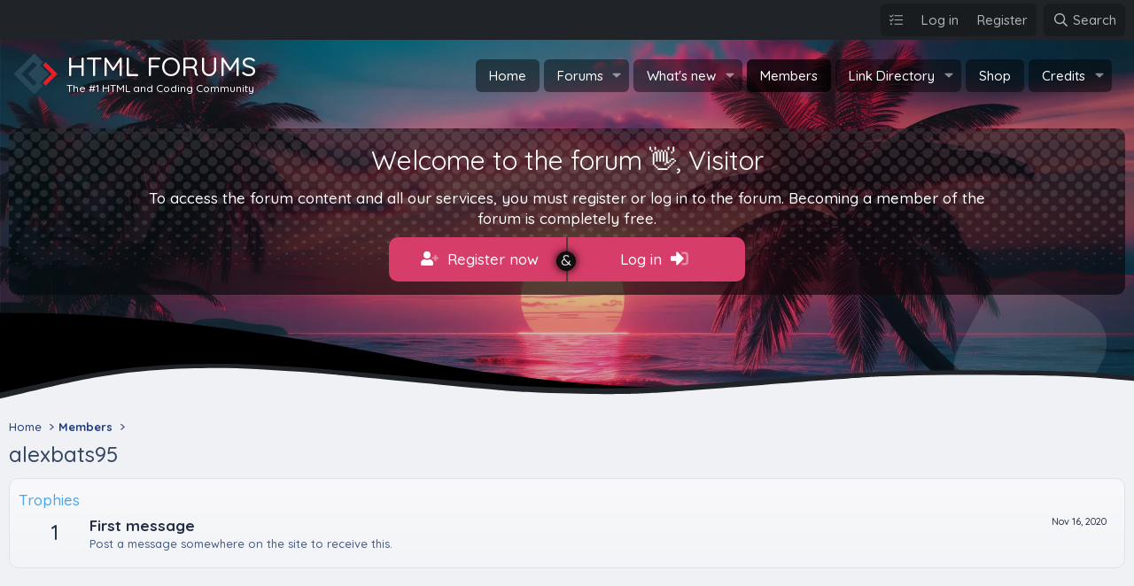

--- FILE ---
content_type: text/html; charset=utf-8
request_url: https://htmlforums.net/members/alexbats95.2193/about
body_size: 16099
content:
<!DOCTYPE html>
<html id="XF" lang="en-US" dir="LTR"
	data-xf="2.3"
	data-app="public"
	
	
	data-template="member_about"
	data-container-key=""
	data-content-key=""
	data-logged-in="false"
	data-cookie-prefix="xf_"
	data-csrf="1768869858,33c7afd2e13355d23f36dcf6a53b0ff4"
	data-style-id="13"   
	class="has-no-js template-member_about"
	>
<head>
	
	
	

	<meta charset="utf-8" />
	<title>alexbats95 | HTML Forums | An HTML and CSS Coding Community</title>
	<link rel="manifest" href="/webmanifest.php">

	<meta http-equiv="X-UA-Compatible" content="IE=Edge" />
	<meta name="viewport" content="width=device-width, initial-scale=1, viewport-fit=cover">

	
		
			
				<meta name="theme-color" media="(prefers-color-scheme: light)" content="#0f578a" />
				<meta name="theme-color" media="(prefers-color-scheme: dark)" content="#0f578a" />
			
		
	
	<link rel="preconnect" href="https://fonts.googleapis.com">
<link rel="preconnect" href="https://fonts.gstatic.com" crossorigin>
<link href="https://fonts.googleapis.com/css2?family=Quicksand:wght@300..700&display=swap" rel="stylesheet">
	<meta name="apple-mobile-web-app-title" content="HTML Forums">
	

	

	
		
	
	
	<meta property="og:site_name" content="HTML Forums | An HTML and CSS Coding Community" />


	
	
		
	
	
	<meta property="og:type" content="website" />


	
	
		
	
	
	
		<meta property="og:title" content="alexbats95" />
		<meta property="twitter:title" content="alexbats95" />
	


	
	
	
		
	
	
	<meta property="og:url" content="https://htmlforums.net/members/alexbats95.2193/about" />


	
	
	
	
	<script type='text/javascript'>'use strict';var xfhtml = document.getElementById('XF');function applySetting(settingName, settingOn, allowToggle) {if (allowToggle === 1) {var choice = localStorage.getItem(settingName);if ((choice === 'on') || (!choice && (settingOn === 1))) {xfhtml.classList.add(settingName);}} else if (settingOn === 1) {xfhtml.classList.add(settingName);}}applySetting('_xgtSv9modum-tamEkran', 0, 1);applySetting('_xgtSv9modum-izgara', 0, 1);	applySetting('_xgtSv9modum-izgaraResimli', 0, 1);applySetting('_xgtSv9modum-sidebarKapali', 0, 1);applySetting('_xgtSv9modum-sidebarSabit', 1, 1);	applySetting('_xgtSv9modum-radius', 0, 1);</script>		

	
	
	
		
	
	

	<link rel="stylesheet" href="/css.php?css=public%3Anormalize.css%2Cpublic%3Afa.css%2Cpublic%3Avariations.less%2Cpublic%3Acore.less%2Cpublic%3Aapp.less&amp;s=13&amp;l=1&amp;d=1768595008&amp;k=83656af83a4ff460307e921199dd40b9cb3f40a7" />

	<link rel="stylesheet" href="/css.php?css=public%3AxgtSv9_mega_footer.less&amp;s=13&amp;l=1&amp;d=1768595008&amp;k=1c90cc5acad6592b0773fc3a6a94e0251e28ddd4" />
<link rel="stylesheet" href="/css.php?css=public%3AxgtSv9_mega_footer_iletisim.less&amp;s=13&amp;l=1&amp;d=1768595008&amp;k=3770bdca8b2efc34dea2e348caa7e577905d3967" />
<link rel="stylesheet" href="/css.php?css=public%3AxgtSv9_mega_footer_liderler.less&amp;s=13&amp;l=1&amp;d=1768595008&amp;k=a66292a311211e9154f33a773bd516a9a327eff7" />
<link rel="stylesheet" href="/css.php?css=public%3AxgtSv9_metin_img_logo.less&amp;s=13&amp;l=1&amp;d=1768595008&amp;k=45ce8406f003b2868ed4d8cd0c1dc44b6f340292" />
<link rel="stylesheet" href="/css.php?css=public%3AxgtSv9_metin_img_logo_mobil.less&amp;s=13&amp;l=1&amp;d=1768595008&amp;k=4220213e3d017bf989da4a1c18f791616d2547e1" />
<link rel="stylesheet" href="/css.php?css=public%3AxgtSv9_tema_editoru.less&amp;s=13&amp;l=1&amp;d=1768595008&amp;k=97cb4e997003e44cf48f3220c5f82878387e4dfb" />
<link rel="stylesheet" href="/css.php?css=public%3AxgtSv9_ziyaretciBlok.less&amp;s=13&amp;l=1&amp;d=1768595008&amp;k=4df7a5990b5a2646151ee356788a95a53818e84e" />
<link rel="stylesheet" href="/css.php?css=public%3Aextra.less&amp;s=13&amp;l=1&amp;d=1768595008&amp;k=389a5e1d0147038947b68090c7171c2c9859ffba" />


	
		<script src="/js/xf/preamble.min.js?_v=dd6edbf7"></script>
	

	
	<script src="/js/vendor/vendor-compiled.js?_v=dd6edbf7" defer></script>
	<script src="/js/xf/core-compiled.js?_v=dd6edbf7" defer></script>

	<script>
		XF.ready(() =>
		{
			XF.extendObject(true, XF.config, {
				// 
				userId: 0,
				enablePush: false,
				pushAppServerKey: '',
				url: {
					fullBase: 'https://htmlforums.net/',
					basePath: '/',
					css: '/css.php?css=__SENTINEL__&s=13&l=1&d=1768595008',
					js: '/js/__SENTINEL__?_v=dd6edbf7',
					icon: '/data/local/icons/__VARIANT__.svg?v=1766770977#__NAME__',
					iconInline: '/styles/fa/__VARIANT__/__NAME__.svg?v=5.15.3',
					keepAlive: '/login/keep-alive'
				},
				cookie: {
					path: '/',
					domain: '',
					prefix: 'xf_',
					secure: true,
					consentMode: 'disabled',
					consented: ["optional","_third_party"]
				},
				cacheKey: 'f3ed7234243583f554e27d349fe769c5',
				csrf: '1768869858,33c7afd2e13355d23f36dcf6a53b0ff4',
				js: {},
				fullJs: false,
				css: {"public:xgtSv9_mega_footer.less":true,"public:xgtSv9_mega_footer_iletisim.less":true,"public:xgtSv9_mega_footer_liderler.less":true,"public:xgtSv9_metin_img_logo.less":true,"public:xgtSv9_metin_img_logo_mobil.less":true,"public:xgtSv9_tema_editoru.less":true,"public:xgtSv9_ziyaretciBlok.less":true,"public:extra.less":true},
				time: {
					now: 1768869858,
					today: 1768798800,
					todayDow: 1,
					tomorrow: 1768885200,
					yesterday: 1768712400,
					week: 1768280400,
					month: 1767243600,
					year: 1767243600
				},
				style: {
					light: 'default',
					dark: 'alternate',
					defaultColorScheme: 'light'
				},
				borderSizeFeature: '3px',
				fontAwesomeWeight: 'r',
				enableRtnProtect: true,
				
				enableFormSubmitSticky: true,
				imageOptimization: '0',
				imageOptimizationQuality: 0.85,
				uploadMaxFilesize: 1073741824,
				uploadMaxWidth: 0,
				uploadMaxHeight: 0,
				allowedVideoExtensions: ["m4v","mov","mp4","mp4v","mpeg","mpg","ogv","webm"],
				allowedAudioExtensions: ["mp3","opus","ogg","wav"],
				shortcodeToEmoji: true,
				visitorCounts: {
					conversations_unread: '0',
					alerts_unviewed: '0',
					total_unread: '0',
					title_count: true,
					icon_indicator: true
				},
				jsMt: {"xf\/action.js":"d72b27ed","xf\/embed.js":"14af43f2","xf\/form.js":"c0b1909c","xf\/structure.js":"d72b27ed","xf\/tooltip.js":"c0b1909c"},
				jsState: {},
				publicMetadataLogoUrl: '',
				publicPushBadgeUrl: 'https://htmlforums.net/styles/default/xenforo/bell.png'
			})

			XF.extendObject(XF.phrases, {
				// 
				date_x_at_time_y:     "{date} at {time}",
				day_x_at_time_y:      "{day} at {time}",
				yesterday_at_x:       "Yesterday at {time}",
				x_minutes_ago:        "{minutes} minutes ago",
				one_minute_ago:       "1 minute ago",
				a_moment_ago:         "A moment ago",
				today_at_x:           "Today at {time}",
				in_a_moment:          "In a moment",
				in_a_minute:          "In a minute",
				in_x_minutes:         "In {minutes} minutes",
				later_today_at_x:     "Later today at {time}",
				tomorrow_at_x:        "Tomorrow at {time}",
				short_date_x_minutes: "{minutes}m",
				short_date_x_hours:   "{hours}h",
				short_date_x_days:    "{days}d",

				day0: "Sunday",
				day1: "Monday",
				day2: "Tuesday",
				day3: "Wednesday",
				day4: "Thursday",
				day5: "Friday",
				day6: "Saturday",

				dayShort0: "Sun",
				dayShort1: "Mon",
				dayShort2: "Tue",
				dayShort3: "Wed",
				dayShort4: "Thu",
				dayShort5: "Fri",
				dayShort6: "Sat",

				month0: "January",
				month1: "February",
				month2: "March",
				month3: "April",
				month4: "May",
				month5: "June",
				month6: "July",
				month7: "August",
				month8: "September",
				month9: "October",
				month10: "November",
				month11: "December",

				active_user_changed_reload_page: "The active user has changed. Reload the page for the latest version.",
				server_did_not_respond_in_time_try_again: "The server did not respond in time. Please try again.",
				oops_we_ran_into_some_problems: "Oops! We ran into some problems.",
				oops_we_ran_into_some_problems_more_details_console: "Oops! We ran into some problems. Please try again later. More error details may be in the browser console.",
				file_too_large_to_upload: "The file is too large to be uploaded.",
				uploaded_file_is_too_large_for_server_to_process: "The uploaded file is too large for the server to process.",
				files_being_uploaded_are_you_sure: "Files are still being uploaded. Are you sure you want to submit this form?",
				attach: "Attach files",
				rich_text_box: "Rich text box",
				close: "Close",
				link_copied_to_clipboard: "Link copied to clipboard.",
				text_copied_to_clipboard: "Text copied to clipboard.",
				loading: "Loading…",
				you_have_exceeded_maximum_number_of_selectable_items: "You have exceeded the maximum number of selectable items.",

				processing: "Processing",
				'processing...': "Processing…",

				showing_x_of_y_items: "Showing {count} of {total} items",
				showing_all_items: "Showing all items",
				no_items_to_display: "No items to display",

				number_button_up: "Increase",
				number_button_down: "Decrease",

				push_enable_notification_title: "Push notifications enabled successfully at HTML Forums | An HTML and CSS Coding Community",
				push_enable_notification_body: "Thank you for enabling push notifications!",

				pull_down_to_refresh: "Pull down to refresh",
				release_to_refresh: "Release to refresh",
				refreshing: "Refreshing…"
			})
		})
	</script>

	<script>
XF.ready(() =>
{
window.addEventListener("scroll",(function(){window.scrollY>100?document.querySelector("._footer-yukariFirlat").style.display="block":document.querySelector("._footer-yukariFirlat").style.display="none"})),document.querySelector("._footer-yukariFirlat").addEventListener("click",(function(){return window.scrollTo({top:0,behavior:"smooth"}),!1}));
})
</script>



	

	
</head>
	
<body data-template="member_about">	
<div class="p-pageWrapper" id="top">
	
		
	
				
	
	
	
	
	
	
	
	
		
<div class="xgtSv9-globalAp _p-relative _z-index2">		
	<div class="_headerAp _p-absolute _z-index-1">
		<div class="_headerAp--image" role="img" loading="lazy" aria-label="Background images">
			
				<div class="xgtSv9-globalAp--anime">
					<ul class="_sekiller _p-absolute _o-hiddden">
						<li></li><li></li><li></li><li></li><li></li><li></li><li></li><li></li><li></li><li></li><li></li>
					</ul>
				</div>
			
		</div>
	</div>
	
		
		<div class="p-staffBar">
			<div class="p-staffBar-inner hScroller" data-xf-init="h-scroller">
				<div class="hScroller-scroll">		
					
				</div>
				<!--[XGT] Sv9 Admin bar kullanici hesap -->
				<div class="p-nav-opposite gizle:mobile">
					
		<div class="p-nav-opposite">
			<div class="p-navgroup p-account p-navgroup--guest">
				
					
						<a href="#" class="p-navgroup-link" rel="nofollow" data-xf-init="tooltip" title="Customize your theme" data-xgt-editor>
							<i class="fa--xf fal fa-tasks "><svg xmlns="http://www.w3.org/2000/svg" role="img" aria-hidden="true" ><use href="/data/local/icons/light.svg?v=1766770977#tasks"></use></svg></i>
						</a>	
					
					<a href="/login/" class="p-navgroup-link p-navgroup-link--textual p-navgroup-link--logIn"
					   data-xf-click="overlay" data-follow-redirects="on">
						<span class="p-navgroup-linkText">Log in</span>
					</a>
					
						<a href="/register/" class="p-navgroup-link p-navgroup-link--textual p-navgroup-link--register"
						   data-xf-click="overlay" data-follow-redirects="on">
							<span class="p-navgroup-linkText">Register</span>
						</a>
					
				
			</div>

			<div class="p-navgroup p-discovery">
				<a href="/whats-new/"
				   class="p-navgroup-link p-navgroup-link--iconic p-navgroup-link--whatsnew"
				   aria-label="What&#039;s new"
				   title="What&#039;s new">
					<i aria-hidden="true"></i>
					<span class="p-navgroup-linkText">What's new</span>
				</a>

				
					<a href="/search/"
					   class="p-navgroup-link p-navgroup-link--iconic p-navgroup-link--search"
					   data-xf-click="menu"
					   data-xf-key="/"
					   aria-label="Search"
					   aria-expanded="false"
					   aria-haspopup="true"
					   title="Search">
						<i aria-hidden="true"></i>
						<span class="p-navgroup-linkText">Search</span>
					</a>
					<div class="menu menu--structural menu--wide" data-menu="menu" aria-hidden="true">
						<form action="/search/search" method="post"
							  class="menu-content"
							  data-xf-init="quick-search">

							<h3 class="menu-header">Search</h3>
							
							<div class="menu-row">
								
									<input type="text" class="input" name="keywords" data-acurl="/search/auto-complete" placeholder="Search…" aria-label="Search" data-menu-autofocus="true" />
								
							</div>

							
							<div class="menu-row">
								<label class="iconic"><input type="checkbox"  name="c[title_only]" value="1" /><i aria-hidden="true"></i><span class="iconic-label">Search titles only</span></label>

							</div>
							
							<div class="menu-row">
								<div class="inputGroup">
									<span class="inputGroup-text" id="ctrl_search_menu_by_member">By:</span>
									<input type="text" class="input" name="c[users]" data-xf-init="auto-complete" placeholder="Member" aria-labelledby="ctrl_search_menu_by_member" />
								</div>
							</div>
							<div class="menu-footer">
								<span class="menu-footer-controls">
									<button type="submit" class="button button--icon button--icon--search button--primary"><i class="fa--xf far fa-search "><svg xmlns="http://www.w3.org/2000/svg" role="img" aria-hidden="true" ><use href="/data/local/icons/regular.svg?v=1766770977#search"></use></svg></i><span class="button-text">Search</span></button>
									<button type="submit" class="button " name="from_search_menu"><span class="button-text">Advanced search…</span></button>
								</span>
							</div>

							<input type="hidden" name="_xfToken" value="1768869858,33c7afd2e13355d23f36dcf6a53b0ff4" />
						</form>
					</div>
				
			</div>
		</div>
	
				</div>
			</div>
		</div>
	
		<header class="p-header" id="header" data-xf-init="sticky-header">
			
		<!-- [XGT] Sv9 Logo bar kontrol alanı -->
		<div class="p-header-inner">
			<div class="p-header-content">
				
		<!--[XGT] Metin logo ve img -->
		
				
	
	<!-- [XGT] SV9 metin logo -->
	<div class="xgtSv9-metinLogo">
		<a href="https://htmlforums.net" class="_metinLogo--body">
			
				
					<span class="_metinLogo--miniikon">
						<img src="/data/assets/xgtstylesv9/Logo.png"
							 alt="HTML Forums | An HTML and CSS Coding Community" width="45px" height="45px">
					</span>
						
				<span class="_metinLogo--metin">
					<span class="_metinLogo--isim">
						
							HTML FORUMS
						
					</span>
					
						<span class='_metinLogo--slogan'>
							The #1 HTML and Coding Community
						</span>
					
				</span>
			
		</a>
	</div>

		
	
				<div class="xgtSv9-navigasyon">
					
		<nav class="p-nav">
			<div class="p-nav-scroller hScroller" data-xf-init="h-scroller" data-auto-scroll=".p-navEl.is-selected">
				<div class="hScroller-scroll">
					<ul class="p-nav-list js-offCanvasNavSource">
						
							<li>
								


	<div class="p-navEl " >
	

		
	
	<a href="https://htmlforums.net"
	class="p-navEl-link "
	
	data-xf-key="1"
	data-nav-id="home">Home</a>


		

		
	
	</div>



							</li>
						
							<li>
								


	<div class="p-navEl " data-has-children="true">
	

		
	
	<a href="/"
	class="p-navEl-link p-navEl-link--splitMenu "
	
	
	data-nav-id="forums">Forums</a>


		<a data-xf-key="2"
			data-xf-click="menu"
			data-menu-pos-ref="< .p-navEl"
			class="p-navEl-splitTrigger"
			role="button"
			tabindex="0"
			aria-label="Toggle expanded"
			aria-expanded="false"
			aria-haspopup="true"></a>

		
	
		<div class="menu menu--structural" data-menu="menu" aria-hidden="true">
			<div class="menu-content">
				
					
	
	
	<a href="/whats-new/posts/"
	class="menu-linkRow u-indentDepth0 js-offCanvasCopy "
	
	
	data-nav-id="newPosts">New posts</a>

	

				
					
	
	
	<a href="/search/?type=post"
	class="menu-linkRow u-indentDepth0 js-offCanvasCopy "
	
	
	data-nav-id="searchForums">Search forums</a>

	

				
			</div>
		</div>
	
	</div>



							</li>
						
							<li>
								


	<div class="p-navEl " data-has-children="true">
	

		
	
	<a href="/whats-new/"
	class="p-navEl-link p-navEl-link--splitMenu "
	
	
	data-nav-id="whatsNew">What's new</a>


		<a data-xf-key="3"
			data-xf-click="menu"
			data-menu-pos-ref="< .p-navEl"
			class="p-navEl-splitTrigger"
			role="button"
			tabindex="0"
			aria-label="Toggle expanded"
			aria-expanded="false"
			aria-haspopup="true"></a>

		
	
		<div class="menu menu--structural" data-menu="menu" aria-hidden="true">
			<div class="menu-content">
				
					
	
	
	<a href="/featured/"
	class="menu-linkRow u-indentDepth0 js-offCanvasCopy "
	
	
	data-nav-id="featured">Featured content</a>

	

				
					
	
	
	<a href="/whats-new/posts/"
	class="menu-linkRow u-indentDepth0 js-offCanvasCopy "
	 rel="nofollow"
	
	data-nav-id="whatsNewPosts">New posts</a>

	

				
					
	
	
	<a href="/whats-new/shop-items/"
	class="menu-linkRow u-indentDepth0 js-offCanvasCopy "
	 rel="nofollow"
	
	data-nav-id="dbtShopNewItems">New items</a>

	

				
					
	
	
	<a href="/whats-new/profile-posts/"
	class="menu-linkRow u-indentDepth0 js-offCanvasCopy "
	 rel="nofollow"
	
	data-nav-id="whatsNewProfilePosts">New profile posts</a>

	

				
					
	
	
	<a href="/whats-new/latest-activity"
	class="menu-linkRow u-indentDepth0 js-offCanvasCopy "
	 rel="nofollow"
	
	data-nav-id="latestActivity">Latest activity</a>

	

				
					
	
	
	<a href="/whats-new/xa-ld-items/"
	class="menu-linkRow u-indentDepth0 js-offCanvasCopy "
	 rel="nofollow"
	
	data-nav-id="xaLdWhatsNewNewLdItems">New link directory items</a>

	

				
					
	
	
	<a href="/whats-new/xa-ld-comments/"
	class="menu-linkRow u-indentDepth0 js-offCanvasCopy "
	 rel="nofollow"
	
	data-nav-id="xaLdWhatsNewLdComments">New link directory comments</a>

	

				
			</div>
		</div>
	
	</div>



							</li>
						
							<li>
								


	<div class="p-navEl is-selected" data-has-children="true">
	

		
	
	<a href="/members/"
	class="p-navEl-link p-navEl-link--splitMenu "
	
	
	data-nav-id="members">Members</a>


		<a data-xf-key="4"
			data-xf-click="menu"
			data-menu-pos-ref="< .p-navEl"
			class="p-navEl-splitTrigger"
			role="button"
			tabindex="0"
			aria-label="Toggle expanded"
			aria-expanded="false"
			aria-haspopup="true"></a>

		
	
		<div class="menu menu--structural" data-menu="menu" aria-hidden="true">
			<div class="menu-content">
				
					
	
	
	<a href="/online/"
	class="menu-linkRow u-indentDepth0 js-offCanvasCopy "
	
	
	data-nav-id="currentVisitors">Current visitors</a>

	

				
					
	
	
	<a href="/whats-new/profile-posts/"
	class="menu-linkRow u-indentDepth0 js-offCanvasCopy "
	 rel="nofollow"
	
	data-nav-id="newProfilePosts">New profile posts</a>

	

				
					
	
	
	<a href="/search/?type=profile_post"
	class="menu-linkRow u-indentDepth0 js-offCanvasCopy "
	
	
	data-nav-id="searchProfilePosts">Search profile posts</a>

	

				
			</div>
		</div>
	
	</div>



							</li>
						
							<li>
								


	<div class="p-navEl " data-has-children="true">
	

		
	
	<a href="/link-directory/"
	class="p-navEl-link p-navEl-link--splitMenu "
	
	
	data-nav-id="xa_ld">Link Directory</a>


		<a data-xf-key="5"
			data-xf-click="menu"
			data-menu-pos-ref="< .p-navEl"
			class="p-navEl-splitTrigger"
			role="button"
			tabindex="0"
			aria-label="Toggle expanded"
			aria-expanded="false"
			aria-haspopup="true"></a>

		
	
		<div class="menu menu--structural" data-menu="menu" aria-hidden="true">
			<div class="menu-content">
				
					
	
	
	<a href="/whats-new/xa-ld-items/"
	class="menu-linkRow u-indentDepth0 js-offCanvasCopy "
	 rel="nofollow"
	
	data-nav-id="xa_ldNewItems">New items</a>

	

				
					
	
	
	<a href="/whats-new/xa-ld-comments/"
	class="menu-linkRow u-indentDepth0 js-offCanvasCopy "
	 rel="nofollow"
	
	data-nav-id="xa_ldNewComments">New comments</a>

	

				
					
	
	
	<span 
	class="menu-linkRow u-indentDepth0 js-offCanvasCopy "
	
	
	data-nav-id="xa_ldLatestContent">Latest content</span>

	
		
			
	
	
	<a href="/link-directory/latest-reviews"
	class="menu-linkRow u-indentDepth1 js-offCanvasCopy "
	 rel="nofollow"
	
	data-nav-id="xa_ldLlatestReviews">Latest reviews</a>

	

		
			
	
	
	<a href="/link-directory/latest-questions"
	class="menu-linkRow u-indentDepth1 js-offCanvasCopy "
	 rel="nofollow"
	
	data-nav-id="xa_ldLatestQuestions">Latest questions</a>

	

		
		
			<hr class="menu-separator" />
		
	

				
					
	
	
	<a href="/search/?type=xa_ld_item"
	class="menu-linkRow u-indentDepth0 js-offCanvasCopy "
	
	
	data-nav-id="xa_ldSearchItems">Search link directory</a>

	

				
					
	
	
	<a href="/link-directory/mark-read?date=1768869858"
	class="menu-linkRow u-indentDepth0 js-offCanvasCopy "
	 data-xf-click="overlay"
	
	data-nav-id="xa_ldMarkRead">Mark read</a>

	

				
			</div>
		</div>
	
	</div>



							</li>
						
							<li>
								


	<div class="p-navEl " >
	

		
	
	<a href="/dbtech-shop/"
	class="p-navEl-link "
	
	data-xf-key="6"
	data-nav-id="dbtechShop">Shop</a>


		

		
	
	</div>



							</li>
						
							<li>
								


	<div class="p-navEl " data-has-children="true">
	

		
	
	<a href="/dbtech-credits/"
	class="p-navEl-link p-navEl-link--splitMenu "
	
	
	data-nav-id="dbtechCredits">Credits</a>


		<a data-xf-key="7"
			data-xf-click="menu"
			data-menu-pos-ref="< .p-navEl"
			class="p-navEl-splitTrigger"
			role="button"
			tabindex="0"
			aria-label="Toggle expanded"
			aria-expanded="false"
			aria-haspopup="true"></a>

		
	
		<div class="menu menu--structural" data-menu="menu" aria-hidden="true">
			<div class="menu-content">
				
					
	
	
	<a href="/dbtech-credits/"
	class="menu-linkRow u-indentDepth0 js-offCanvasCopy "
	
	
	data-nav-id="dbtechCreditsTransactions">Transactions</a>

	

				
					
	
	
	<a href="/dbtech-credits/currency/html-coins.1/"
	class="menu-linkRow u-indentDepth0 js-offCanvasCopy menu-footer"
	 rel="nofollow" data-xf-click="overlay"
	
	data-nav-id="dbtechCreditsCurrency1">HTML Coins: 0</a>

	

				
			</div>
		</div>
	
	</div>



							</li>
						
					</ul>
				</div>
			</div>
		</nav>
	
				</div>
			</div>
		</div>
	
		</header>	
		<div class="p-navSticky p-navSticky--primary" data-xf-init="sticky-header">
			
		<nav class="p-nav">
			<div class="p-nav-inner">
				<div class="xgtSv9-navigasyon--mobil">
					<button type="button" class="button button--plain p-nav-menuTrigger" data-xf-click="off-canvas" data-menu=".js-headerOffCanvasMenu" tabindex="0" aria-label="Menu"><span class="button-text">
						<i aria-hidden="true"></i>
					</span></button>
					<!--[XGT] Mobil metin logo ve img -->
					
						
	
	
		<div class="xgtSv9-metinLogo--mobil">
			<a href="https://htmlforums.net">
				
					HTML FORUMS
				
			</a>
		</div>
	

					
				</div>
				<div class="xgtSv9-kullanici-butonlari gizle:desktop">
					
		<div class="p-nav-opposite">
			<div class="p-navgroup p-account p-navgroup--guest">
				
					
						<a href="#" class="p-navgroup-link" rel="nofollow" data-xf-init="tooltip" title="Customize your theme" data-xgt-editor>
							<i class="fa--xf fal fa-tasks "><svg xmlns="http://www.w3.org/2000/svg" role="img" aria-hidden="true" ><use href="/data/local/icons/light.svg?v=1766770977#tasks"></use></svg></i>
						</a>	
					
					<a href="/login/" class="p-navgroup-link p-navgroup-link--textual p-navgroup-link--logIn"
					   data-xf-click="overlay" data-follow-redirects="on">
						<span class="p-navgroup-linkText">Log in</span>
					</a>
					
						<a href="/register/" class="p-navgroup-link p-navgroup-link--textual p-navgroup-link--register"
						   data-xf-click="overlay" data-follow-redirects="on">
							<span class="p-navgroup-linkText">Register</span>
						</a>
					
				
			</div>

			<div class="p-navgroup p-discovery">
				<a href="/whats-new/"
				   class="p-navgroup-link p-navgroup-link--iconic p-navgroup-link--whatsnew"
				   aria-label="What&#039;s new"
				   title="What&#039;s new">
					<i aria-hidden="true"></i>
					<span class="p-navgroup-linkText">What's new</span>
				</a>

				
					<a href="/search/"
					   class="p-navgroup-link p-navgroup-link--iconic p-navgroup-link--search"
					   data-xf-click="menu"
					   data-xf-key="/"
					   aria-label="Search"
					   aria-expanded="false"
					   aria-haspopup="true"
					   title="Search">
						<i aria-hidden="true"></i>
						<span class="p-navgroup-linkText">Search</span>
					</a>
					<div class="menu menu--structural menu--wide" data-menu="menu" aria-hidden="true">
						<form action="/search/search" method="post"
							  class="menu-content"
							  data-xf-init="quick-search">

							<h3 class="menu-header">Search</h3>
							
							<div class="menu-row">
								
									<input type="text" class="input" name="keywords" data-acurl="/search/auto-complete" placeholder="Search…" aria-label="Search" data-menu-autofocus="true" />
								
							</div>

							
							<div class="menu-row">
								<label class="iconic"><input type="checkbox"  name="c[title_only]" value="1" /><i aria-hidden="true"></i><span class="iconic-label">Search titles only</span></label>

							</div>
							
							<div class="menu-row">
								<div class="inputGroup">
									<span class="inputGroup-text" id="ctrl_search_menu_by_member">By:</span>
									<input type="text" class="input" name="c[users]" data-xf-init="auto-complete" placeholder="Member" aria-labelledby="ctrl_search_menu_by_member" />
								</div>
							</div>
							<div class="menu-footer">
								<span class="menu-footer-controls">
									<button type="submit" class="button button--icon button--icon--search button--primary"><i class="fa--xf far fa-search "><svg xmlns="http://www.w3.org/2000/svg" role="img" aria-hidden="true" ><use href="/data/local/icons/regular.svg?v=1766770977#search"></use></svg></i><span class="button-text">Search</span></button>
									<button type="submit" class="button " name="from_search_menu"><span class="button-text">Advanced search…</span></button>
								</span>
							</div>

							<input type="hidden" name="_xfToken" value="1768869858,33c7afd2e13355d23f36dcf6a53b0ff4" />
						</form>
					</div>
				
			</div>
		</div>
	
				</div>
			</div>
		</nav>
	
		</div>
		
	
	

	<div class="offCanvasMenu offCanvasMenu--nav js-headerOffCanvasMenu" data-menu="menu" aria-hidden="true" data-ocm-builder="navigation">
		<div class="offCanvasMenu-backdrop" data-menu-close="true"></div>
		<div class="offCanvasMenu-content">
			<div class="offCanvasMenu-header">
				Menu
				<a class="offCanvasMenu-closer" data-menu-close="true" role="button" tabindex="0" aria-label="Close"></a>
			</div>
			
				<div class="p-offCanvasRegisterLink">
					<div class="offCanvasMenu-linkHolder">
						<a href="/login/" class="offCanvasMenu-link" data-xf-click="overlay" data-menu-close="true">
							Log in
						</a>
					</div>
					<hr class="offCanvasMenu-separator" />
					
						<div class="offCanvasMenu-linkHolder">
							<a href="/register/" class="offCanvasMenu-link" data-xf-click="overlay" data-menu-close="true">
								Register
							</a>
						</div>
						<hr class="offCanvasMenu-separator" />
					
				</div>
			
			<div class="js-offCanvasNavTarget"></div>
			<div class="offCanvasMenu-installBanner js-installPromptContainer" style="display: none;" data-xf-init="install-prompt">
				<div class="offCanvasMenu-installBanner-header">Install the app</div>
				<button type="button" class="button js-installPromptButton"><span class="button-text">Install</span></button>
				<template class="js-installTemplateIOS">
					<div class="js-installTemplateContent">
						<div class="overlay-title">How to install the app on iOS</div>
						<div class="block-body">
							<div class="block-row">
								<p>
									Follow along with the video below to see how to install our site as a web app on your home screen.
								</p>
								<p style="text-align: center">
									<video src="/styles/default/xenforo/add_to_home.mp4"
										   width="280" height="480" autoplay loop muted playsinline></video>
								</p>
								<p>
									<small><strong>Note:</strong> This feature may not be available in some browsers.</small>
								</p>
							</div>
						</div>
					</div>
				</template>
			</div>
		</div>
	</div>
		
			
	
	
	 
		
	
	
		<div class="xgtSv9-header-inner">
			<div class="xgtSv9-ziyaretciBlok _p-relative _z-index1 _b-radius-l _o-hiddden">
				<div class="_ziyaretciUstBlok">
					<div class="_ziyaretciBlok _p-relative _z-index2">
						
		<h2>Welcome to the forum 👋, Visitor</h2>
		<p>To access the forum content and all our services, you must register or log in to the forum. Becoming a member of the forum is completely free.</p>
		<div class="_ziyaretciBlok--butonBar">
			
				<a href="/register/" data-xf-click="overlay" class="_kayitOlButon _p-relative">
					<i class="fa--xf fad fa-user-plus "><svg xmlns="http://www.w3.org/2000/svg" viewBox="0 0 640 512" role="img" aria-hidden="true" ><path d="M640 224v32a16 16 0 0 1-16 16h-64v64a16 16 0 0 1-16 16h-32a16 16 0 0 1-16-16v-64h-64a16 16 0 0 1-16-16v-32a16 16 0 0 1 16-16h64v-64a16 16 0 0 1 16-16h32a16 16 0 0 1 16 16v64h64a16 16 0 0 1 16 16z" class="fa-secondary"/><path d="M224 256A128 128 0 1 0 96 128a128 128 0 0 0 128 128zm89.6 32h-16.7a174.08 174.08 0 0 1-145.8 0h-16.7A134.43 134.43 0 0 0 0 422.4V464a48 48 0 0 0 48 48h352a48 48 0 0 0 48-48v-41.6A134.43 134.43 0 0 0 313.6 288z" class="fa-primary"/></svg></i> Register now
				</a>	
			
			<a href="/login/" data-xf-click="overlay" class="_girisYapButon">
				Log in <i class="fa--xf fad fa-sign-in-alt "><svg xmlns="http://www.w3.org/2000/svg" viewBox="0 0 512 512" role="img" aria-hidden="true" ><path d="M512 160v192a96 96 0 0 1-96 96h-84a12 12 0 0 1-12-12v-40a12 12 0 0 1 12-12h84a32 32 0 0 0 32-32V160a32 32 0 0 0-32-32h-84a12 12 0 0 1-12-12V76a12 12 0 0 1 12-12h84a96 96 0 0 1 96 96z" class="fa-secondary"/><path d="M369 273L201 441c-15 15-41 4.5-41-17v-96H24a23.94 23.94 0 0 1-24-24v-96a23.94 23.94 0 0 1 24-24h136V88c0-21.5 26-32 41-17l168 168a24.2 24.2 0 0 1 0 34z" class="fa-primary"/></svg></i>
			</a>
		</div>
	
					</div>
				</div>
			</div>
		</div>
		
	

		
		
		
		
				
	<div class="xgtSv9-globalAksesuar _p-relative _z-index-1 _o-hiddden">
		<div class="_birincil-katman _p-relative _o-hiddden">
			<div class="_birincil-katman--icerik">	
				<svg version="1.1" xmlns="http://www.w3.org/2000/svg" xmlns:xlink="http://www.w3.org/1999/xlink" x="0px" y="0px" viewBox="0 0 2000 260" preserveAspectRatio="none"> 	
					<defs>
						<linearGradient id="xgtDalgaGranit">
							<stop offset="0%" stop-color="var(--xgtSv9-gradient-1)" />
							<stop offset="50%" stop-color="var(--xgtSv9-gradient-2)" />
							<stop offset="100%" stop-color="var(--xgtSv9-gradient-3)" />
						</linearGradient>
					</defs>
					<path fill="url(#xgtDalgaGranit)" d="M-42,42c21.03-0.71,49.03-1.3,82-1c10.06,0.09,73,0.78,147,7c95.4,8.01,191.25,23.7,278,40 c188.62,35.43,247.14,57.2,353,79c102.08,21.02,252.74,44.36,445,46c0,22.68,0,45.35,0,68.03c-433.33,0-866.67,0-1300,0 C-38.67,201.35-40.33,121.68-42,42z"></path>
					<path  d="M-39,233c18.45-5.57,45.76-13.68,79-23c65.89-18.48,100.28-28.12,140-36c64.67-12.83,115.09-15.35,151-17 c72.37-3.33,126.81,0.97,200,7c21.78,1.79,35.05,3.15,147,16c185.79,21.33,205.66,24.08,252,27c85.5,5.38,150.46,4.35,168,4 c48.7-0.96,73.47-3.33,246-19c174.43-15.84,185.89-16.75,211-18c76.46-3.81,133.48-3.48,217-3c83.26,0.48,125.58,2.59,166,6 c37.33,3.15,68.3,7,90,10c0,28.67,0,57.35,0,86.02c-688.33,0-1376.67,0-2065,0C-37.67,259.68-38.33,246.34-39,233z"></path> 	
				</svg>	
			</div>
		</div>
		<div class="_ikincil-katman _p-relative">
			<div class="_ikincil-katman--icerik _p-absolute">
				<svg version="1.1" xmlns="http://www.w3.org/2000/svg" xmlns:xlink="http://www.w3.org/1999/xlink" x="0px" y="0px" viewBox="0 0 2000 260" preserveAspectRatio="none"> 	
					<path d="M-39,233c18.45-5.57,45.76-13.68,79-23c65.89-18.48,100.28-28.12,140-36c64.67-12.83,115.09-15.35,151-17 c72.37-3.33,126.81,0.97,200,7c21.78,1.79,35.05,3.15,147,16c185.79,21.33,205.66,24.08,252,27c85.5,5.38,150.46,4.35,168,4 c48.7-0.96,73.47-3.33,246-19c174.43-15.84,185.89-16.75,211-18c76.46-3.81,133.48-3.48,217-3c83.26,0.48,125.58,2.59,166,6 c37.33,3.15,68.3,7,90,10c0,28.67,0,57.35,0,86.02c-688.33,0-1376.67,0-2065,0C-37.67,259.68-38.33,246.34-39,233z"></path> 	
				</svg>	
			</div>
		</div>
	</div>	
	
		

	<div class="p-body">
		<div class="p-body-inner">
			
			<!--XF:EXTRA_OUTPUT-->
			
			

			
			
			
			
	
		<ul class="p-breadcrumbs "
			itemscope itemtype="https://schema.org/BreadcrumbList">
			
				

				
				

				
					
					
	<li itemprop="itemListElement" itemscope itemtype="https://schema.org/ListItem">
		<a href="https://htmlforums.net" itemprop="item">
			<span itemprop="name">Home</span>
		</a>
		<meta itemprop="position" content="1" />
	</li>

				

				
					
					
	<li itemprop="itemListElement" itemscope itemtype="https://schema.org/ListItem">
		<a href="/members/" itemprop="item">
			<span itemprop="name">Members</span>
		</a>
		<meta itemprop="position" content="2" />
	</li>

				
				
			
		</ul>
	

			

			
	<noscript class="js-jsWarning"><div class="blockMessage blockMessage--important blockMessage--iconic u-noJsOnly">JavaScript is disabled. For a better experience, please enable JavaScript in your browser before proceeding.</div></noscript>

			
	<div class="blockMessage blockMessage--important blockMessage--iconic js-browserWarning" style="display: none">You are using an out of date browser. It  may not display this or other websites correctly.<br />You should upgrade or use an <a href="https://www.google.com/chrome/" target="_blank" rel="noopener">alternative browser</a>.</div>


			
				<div class="p-body-header">
					
						
							<div class="p-title ">
								
									
										<h1 class="p-title-value">alexbats95</h1>
									
									
								
							</div>
						

						
					
				</div>
			
			
			<div class="p-body-main  ">
				
				<div class="p-body-contentCol"></div>
				

				

				<div class="p-body-content">
					
					<div class="p-body-pageContent">

<div class="block">
	<div class="block-container">
		<div class="block-body">
		
		
			

			

			
				
			

			

			

			

			
				<div class="block-row block-row--separated">
					<h4 class="block-textHeader">Trophies</h4>
					<ol class="listPlain">
						
							<li class="block-row">
								<div class="contentRow">
									<span class="contentRow-figure contentRow-figure--text contentRow-figure--fixedSmall">1</span>
									<div class="contentRow-main">
										<span class="contentRow-extra"><time  class="u-dt" dir="auto" datetime="2020-11-16T20:53:33-0500" data-timestamp="1605578013" data-date="Nov 16, 2020" data-time="8:53 PM" data-short="Nov &#039;20" title="Nov 16, 2020 at 8:53 PM">Nov 16, 2020</time></span>
										<h2 class="contentRow-header">First message</h2>
										<div class="contentRow-minor">Post a message somewhere on the site to receive this.</div>
									</div>
								</div>
							</li>
						
					</ol>
				</div>
			
		
		
		</div>
	</div>
</div></div>
					
				</div>

				
			</div>

			
			
	
		<ul class="p-breadcrumbs p-breadcrumbs--bottom"
			itemscope itemtype="https://schema.org/BreadcrumbList">
			
				

				
				

				
					
					
	<li itemprop="itemListElement" itemscope itemtype="https://schema.org/ListItem">
		<a href="https://htmlforums.net" itemprop="item">
			<span itemprop="name">Home</span>
		</a>
		<meta itemprop="position" content="1" />
	</li>

				

				
					
					
	<li itemprop="itemListElement" itemscope itemtype="https://schema.org/ListItem">
		<a href="/members/" itemprop="item">
			<span itemprop="name">Members</span>
		</a>
		<meta itemprop="position" content="2" />
	</li>

				
				
			
		</ul>
	

			
		</div>
	</div>	

		
<footer class="xgtSv9-megaFooter" id="footer">
	<div class="_megaFooter-ustBlok">
		
			
	
	
	 
		
	
		
		
		<div class="p-body-inner">
			<div class="xgtSv9-ziyaretciBlok _p-relative _b-radius-l _o-hiddden">
				<div class="_ziyaretcialtBlok">
					<div class="_ziyaretciBlok _p-relative _z-index2">
						
		<h2>Welcome to the forum 👋, Visitor</h2>
		<p>To access the forum content and all our services, you must register or log in to the forum. Becoming a member of the forum is completely free.</p>
		<div class="_ziyaretciBlok--butonBar">
			
				<a href="/register/" data-xf-click="overlay" class="_kayitOlButon _p-relative">
					<i class="fa--xf fad fa-user-plus "><svg xmlns="http://www.w3.org/2000/svg" viewBox="0 0 640 512" role="img" aria-hidden="true" ><path d="M640 224v32a16 16 0 0 1-16 16h-64v64a16 16 0 0 1-16 16h-32a16 16 0 0 1-16-16v-64h-64a16 16 0 0 1-16-16v-32a16 16 0 0 1 16-16h64v-64a16 16 0 0 1 16-16h32a16 16 0 0 1 16 16v64h64a16 16 0 0 1 16 16z" class="fa-secondary"/><path d="M224 256A128 128 0 1 0 96 128a128 128 0 0 0 128 128zm89.6 32h-16.7a174.08 174.08 0 0 1-145.8 0h-16.7A134.43 134.43 0 0 0 0 422.4V464a48 48 0 0 0 48 48h352a48 48 0 0 0 48-48v-41.6A134.43 134.43 0 0 0 313.6 288z" class="fa-primary"/></svg></i> Register now
				</a>	
			
			<a href="/login/" data-xf-click="overlay" class="_girisYapButon">
				Log in <i class="fa--xf fad fa-sign-in-alt "><svg xmlns="http://www.w3.org/2000/svg" viewBox="0 0 512 512" role="img" aria-hidden="true" ><path d="M512 160v192a96 96 0 0 1-96 96h-84a12 12 0 0 1-12-12v-40a12 12 0 0 1 12-12h84a32 32 0 0 0 32-32V160a32 32 0 0 0-32-32h-84a12 12 0 0 1-12-12V76a12 12 0 0 1 12-12h84a96 96 0 0 1 96 96z" class="fa-secondary"/><path d="M369 273L201 441c-15 15-41 4.5-41-17v-96H24a23.94 23.94 0 0 1-24-24v-96a23.94 23.94 0 0 1 24-24h136V88c0-21.5 26-32 41-17l168 168a24.2 24.2 0 0 1 0 34z" class="fa-primary"/></svg></i>
			</a>
		</div>
	
					</div>
				</div>
			</div>
		</div>
	

		
		
		
			
<div class="xgtSv9-megaFooter-iletisimBox">
	<div class="p-footer-inner">
		<div class="_iletisimBloklari _p-relative _z-index1">
			<div class="_iletisimBlok _displayFlex _o-hiddden _b-radius-l">
				
					<div class="_iletisimBlok--hucre _displayFlex _p-relative">
						<a href="/help/"></a>
						<div class="_iletisimBlok--ikon">
							<i class="fa--xf fad fa-question "><svg xmlns="http://www.w3.org/2000/svg" viewBox="0 0 384 512" role="img" aria-hidden="true" ><path d="M182.4,373.5c-38.3,0-69.3,31-69.3,69.3s31,69.3,69.3,69.3c38.3,0,69.3-31,69.3-69.3 C251.7,404.5,220.7,373.5,182.4,373.5z" class="fa-secondary"/><path d="M367.9,153.6c0,116-125.3,117.8-125.3,160.6v5.8c0,13.3-10.7,24-24,24h-72.5c-13.3,0-24-10.7-24-24v-9.8 c0-61.8,46.9-86.5,82.3-106.4c30.4-17,49-28.6,49-51.2c0-29.8-38-49.6-68.8-49.6c-39.1,0-57.8,18.1-82.8,49.4 c-8.1,10.2-22.9,12-33.3,4.1l-43.1-32.7c-10.3-7.8-12.6-22.3-5.2-32.9C60.9,32.7,112.6,0,192.4,0C277.3,0,367.9,66.3,367.9,153.6z" class="fa-primary"/></svg></i>
						</div>
						<div class="_iletisimBlok--icerik">
							<h4>Help</h4>
							<p>Forum user guide</p>
						</div>
					</div>
				
				
					<div class="_iletisimBlok--hucre _displayFlex _p-relative">
						<a href="/misc/contact" data-xf-click="overlay"></a>
						<div class="_iletisimBlok--ikon">
							<i class="fa--xf fad fa-envelope "><svg xmlns="http://www.w3.org/2000/svg" viewBox="0 0 512 512" role="img" aria-hidden="true" ><path d="M256.47 352h-.94c-30.1 0-60.41-23.42-82.54-40.52C169.39 308.7 24.77 202.7 0 183.33V400a48 48 0 0 0 48 48h416a48 48 0 0 0 48-48V183.36c-24.46 19.17-169.4 125.34-173 128.12-22.12 17.1-52.43 40.52-82.53 40.52zM464 64H48a48 48 0 0 0-48 48v19a24.08 24.08 0 0 0 9.2 18.9c30.6 23.9 40.7 32.4 173.4 128.7 16.8 12.2 50.2 41.8 73.4 41.4 23.2.4 56.6-29.2 73.4-41.4 132.7-96.3 142.8-104.7 173.4-128.7A23.93 23.93 0 0 0 512 131v-19a48 48 0 0 0-48-48z" class="fa-secondary"/><path d="M512 131v52.36c-24.46 19.17-169.4 125.34-173 128.12-22.12 17.1-52.43 40.52-82.53 40.52h-.94c-30.1 0-60.41-23.42-82.54-40.52C169.39 308.7 24.77 202.7 0 183.33V131a24.08 24.08 0 0 0 9.2 18.9c30.6 23.9 40.7 32.4 173.4 128.7 16.69 12.12 49.75 41.4 72.93 41.4h.94c23.18 0 56.24-29.28 72.93-41.4 132.7-96.3 142.8-104.7 173.4-128.7A23.93 23.93 0 0 0 512 131z" class="fa-primary"/></svg></i>
						</div>
						<div class="_iletisimBlok--icerik">
							<h4>Contact us</h4>
							<p>Contact forum administrators</p>
						</div>
					</div>
				
				
					<div class="_iletisimBlok--hucre  _displayFlex _p-relative">
						<a href="/help/terms/"></a>
						<div class="_iletisimBlok--ikon">
							<i class="fa--xf fad fa-file-signature "><svg xmlns="http://www.w3.org/2000/svg" viewBox="0 0 576 512" role="img" aria-hidden="true" ><path d="M64 400a16 16 0 0 0 16 16h12.39a43.17 43.17 0 0 0 41-29.53L144 354.59l16.83 50.47c4.45 13.46 23.11 14.87 29.48 2.09l7.69-15.34a10.91 10.91 0 0 1 10-6.19 11.08 11.08 0 0 1 10.17 6.52A43 43 0 0 0 256 416h101l27-27.19v99.31A23.94 23.94 0 0 1 360 512H23.88A23.94 23.94 0 0 1 0 488V23.88A23.94 23.94 0 0 1 24 0h232v112a16 16 0 0 0 16 16h112v123.67L288 347v37h-32a11.63 11.63 0 0 1-9.35-6.5c-11.94-23.86-46.25-30.35-66-14.16l-13.88-41.64a24 24 0 0 0-45.55 0L103 376.34A11.21 11.21 0 0 1 92.39 384H80a16 16 0 0 0-16 16z" class="fa-secondary"/><path d="M384 121.9a23.9 23.9 0 0 0-7-16.9L279.1 7a24 24 0 0 0-17-7H256v112a16 16 0 0 0 16 16h112zM288 347v69h69l161.67-162.78-67.88-67.88zm280.56-179.65l-31.87-31.87a25.48 25.48 0 0 0-36 0l-27.25 27.25 67.88 67.88 27.25-27.25a25.45 25.45 0 0 0-.01-36.01z" class="fa-primary"/></svg></i>
						</div>
						<div class="_iletisimBlok--icerik">
							<h4>Terms and rules</h4>
							<p>Our forum usage rules</p>
						</div>
					</div>	
				
				
					<div class="_iletisimBlok--hucre _displayFlex _p-relative">
						<a href="/help/privacy-policy/"></a>
						<div class="_iletisimBlok--ikon">
							<i class="fa--xf fad fa-user-shield "><svg xmlns="http://www.w3.org/2000/svg" viewBox="0 0 640 512" role="img" aria-hidden="true" ><path d="M622.3 271.1l-115.2-45a31 31 0 0 0-22.2 0l-115.2 45c-10.7 4.2-17.7 14-17.7 24.9 0 111.6 68.7 188.8 132.9 213.9a31 31 0 0 0 22.2 0C558.4 489.9 640 420.5 640 296c0-10.9-7-20.7-17.7-24.9zM496 462.4V273.3l95.5 37.3c-5.6 87.1-60.9 135.4-95.5 151.8z" class="fa-secondary"/><path d="M224 256A128 128 0 1 0 96 128a128 128 0 0 0 128 128zm96 40c0-2.5.8-4.8 1.1-7.2-2.5-.1-4.9-.8-7.5-.8h-16.7a174.08 174.08 0 0 1-145.8 0h-16.7A134.43 134.43 0 0 0 0 422.4V464a48 48 0 0 0 48 48h352a49.22 49.22 0 0 0 19.2-4c-54-42.9-99.2-116.7-99.2-212z" class="fa-primary"/></svg></i>
						</div>
						<div class="_iletisimBlok--icerik">
							<h4>Privacy policy</h4>
							<p>Our forum privacy policy</p>
						</div>
					</div>			
				
			</div>
		</div>
	</div>
</div>
		
		
			<div class="_megaFooter-aksesuar">
					
	<div class="xgtSv9-globalAksesuar _p-relative _z-index-1 _o-hiddden">
		<div class="_birincil-katman _p-relative _o-hiddden">
			<div class="_birincil-katman--icerik">	
				<svg version="1.1" xmlns="http://www.w3.org/2000/svg" xmlns:xlink="http://www.w3.org/1999/xlink" x="0px" y="0px" viewBox="0 0 2000 260" preserveAspectRatio="none"> 	
					<defs>
						<linearGradient id="xgtDalgaGranit">
							<stop offset="0%" stop-color="var(--xgtSv9-gradient-1)" />
							<stop offset="50%" stop-color="var(--xgtSv9-gradient-2)" />
							<stop offset="100%" stop-color="var(--xgtSv9-gradient-3)" />
						</linearGradient>
					</defs>
					<path fill="url(#xgtDalgaGranit)" d="M-42,42c21.03-0.71,49.03-1.3,82-1c10.06,0.09,73,0.78,147,7c95.4,8.01,191.25,23.7,278,40 c188.62,35.43,247.14,57.2,353,79c102.08,21.02,252.74,44.36,445,46c0,22.68,0,45.35,0,68.03c-433.33,0-866.67,0-1300,0 C-38.67,201.35-40.33,121.68-42,42z"></path>
					<path  d="M-39,233c18.45-5.57,45.76-13.68,79-23c65.89-18.48,100.28-28.12,140-36c64.67-12.83,115.09-15.35,151-17 c72.37-3.33,126.81,0.97,200,7c21.78,1.79,35.05,3.15,147,16c185.79,21.33,205.66,24.08,252,27c85.5,5.38,150.46,4.35,168,4 c48.7-0.96,73.47-3.33,246-19c174.43-15.84,185.89-16.75,211-18c76.46-3.81,133.48-3.48,217-3c83.26,0.48,125.58,2.59,166,6 c37.33,3.15,68.3,7,90,10c0,28.67,0,57.35,0,86.02c-688.33,0-1376.67,0-2065,0C-37.67,259.68-38.33,246.34-39,233z"></path> 	
				</svg>	
			</div>
		</div>
		<div class="_ikincil-katman _p-relative">
			<div class="_ikincil-katman--icerik _p-absolute">
				<svg version="1.1" xmlns="http://www.w3.org/2000/svg" xmlns:xlink="http://www.w3.org/1999/xlink" x="0px" y="0px" viewBox="0 0 2000 260" preserveAspectRatio="none"> 	
					<path d="M-39,233c18.45-5.57,45.76-13.68,79-23c65.89-18.48,100.28-28.12,140-36c64.67-12.83,115.09-15.35,151-17 c72.37-3.33,126.81,0.97,200,7c21.78,1.79,35.05,3.15,147,16c185.79,21.33,205.66,24.08,252,27c85.5,5.38,150.46,4.35,168,4 c48.7-0.96,73.47-3.33,246-19c174.43-15.84,185.89-16.75,211-18c76.46-3.81,133.48-3.48,217-3c83.26,0.48,125.58,2.59,166,6 c37.33,3.15,68.3,7,90,10c0,28.67,0,57.35,0,86.02c-688.33,0-1376.67,0-2065,0C-37.67,259.68-38.33,246.34-39,233z"></path> 	
				</svg>	
			</div>
		</div>
	</div>	

			</div>		
		
	</div>	
	<div class="_megaFooter-icerik">
		<div class="p-footer-inner">		
			
<div class="_megaFooter-infoBox">
	
		<div class="_megaFooter-infoBox--logo">
			
					
	
	<!-- [XGT] SV9 metin logo -->
	<div class="xgtSv9-metinLogo">
		<a href="https://htmlforums.net" class="_metinLogo--body">
			
				
					<span class="_metinLogo--miniikon">
						<img src="/data/assets/xgtstylesv9/Logo.png"
							 alt="HTML Forums | An HTML and CSS Coding Community" width="45px" height="45px">
					</span>
						
				<span class="_metinLogo--metin">
					<span class="_metinLogo--isim">
						
							HTML FORUMS
						
					</span>
					
						<span class='_metinLogo--slogan'>
							The #1 HTML and Coding Community
						</span>
					
				</span>
			
		</a>
	</div>

				
		</div>
	
	
		HTMLForums was created with developers, old and new alike, at the forefront of my mind. Starting in 2012, we have grown tremendously from the infancy of yesteryear and are now the first forum of choice for web developers the world over.

Remember, this is a friendly and mature forum. Please remain civil and refrain from hate, flaming, harassment and trolling. Thank you!
	
</div>

	
	
	
	 
		
	
	


			
				<div class="p-footer-copyright">
					
<a class="u-concealed" rel="sponsored noopener" href="https://xenforo.gen.tr" target="_blank" title="XenGenTr,Style V9, XenForo, XGT yazılım, XenForo Style, XenForo Tema, Eklenti, Türkçe, Yama, Destek, Hosting"><span>XenForo 2 Style [XGT] Yazılım ve web hizmetleri 2014-2024</span></a> <br>

					
						<a href="https://xenforo.com" class="u-concealed" dir="ltr" target="_blank" rel="sponsored noopener">Community platform by XenForo<sup>&reg;</sup> <span class="copyright">&copy; 2010-2025 XenForo Ltd.</span></a>
				<div>
			Parts of this site powered by <a class="u-concealed" rel="nofollow noopener" href="https://www.dragonbyte-tech.com/store/categories/xenforo.5/?utm_source=htmlforums.net&utm_campaign=site&utm_medium=footer&utm_content=footer" target="_blank">add-ons from DragonByte&#8482;</a>
			&copy;2011-2026 <a class="u-concealed" rel="nofollow noopener" href="https://www.dragonbyte-tech.com/?utm_source=htmlforums.net&utm_campaign=site&utm_medium=footer&utm_content=footer" target="_blank">DragonByte Technologies</a>
			(<a class="u-concealed" rel="nofollow noopener" href="https://www.dragonbyte-tech.com/store/details/?products=339,336&utm_source=htmlforums.net&utm_campaign=product&utm_medium=footer&utm_content=footer" target="_blank">Details</a>)
		</div>
				
						
					
				</div>
			

			
		</div>
		<div class="p-footer-row">
			<div class="p-footer-inner">
				
				<div class="p-footer-row-opposite">
					<ul class="p-footer-linkList">
						
						
							<li><a href="https://htmlforums.net">Home</a></li>
						
						<li><a href="/forums/-/index.rss" target="_blank" class="p-footer-rssLink" title="RSS"><span aria-hidden="true"><i class="fa--xf far fa-rss "><svg xmlns="http://www.w3.org/2000/svg" role="img" aria-hidden="true" ><use href="/data/local/icons/regular.svg?v=1766770977#rss"></use></svg></i><span class="u-srOnly">RSS</span></span></a></li>
					</ul>
				</div>
			</div>
		</div>
	</div>
	<div class="footer-temel"></div>

</footer>	
	</div> <!-- closing p-pageWrapper -->
</div><!--xgtSv9-headerAp-->	
	

	
	
		
		
	
	
			
	
	<div class="xgtSv9_modalMenu">
		<div class="_modalMenu--overlay" data-xgt-editor></div>
		<div class="_modalMenu-editor _p-relative _o-hiddden">
			<div class="_modalMenu-blok">
				<div class="_modalMenu-blok--header">
					<div class="_kapatBtn" data-xgt-editor>
						<a class="#" data-xf-init="tooltip" title="Close menu">
							<i class="fa--xf fal fa-times "><svg xmlns="http://www.w3.org/2000/svg" role="img" aria-hidden="true" ><use href="/data/local/icons/light.svg?v=1766770977#times"></use></svg></i>
						</a>
					</div>
					<h2>Theme customization system</h2>
					<p>You can customize some areas of the forum theme from this menu.</p>
				</div>

				<div class="_modalMenu-geceGunduzMod _displayFlex">
					<div class="_modalMenu-geceGunduzMod--grup">
						<a href="//htmlforums.netmisc/style-variation&amp;variation=reset=1t&amp;t=1768869858,33c7afd2e13355d23f36dcf6a53b0ff4" class="_modalMenu-geceGunduzMod--btnSistem _xgtSv9-butonHover" rel="nofollow"  data-xf-click="style-variation"  data-variation="">
							<i class="fa--xf fas fa-adjust "><svg xmlns="http://www.w3.org/2000/svg" role="img" aria-hidden="true" ><use href="/data/local/icons/solid.svg?v=1766770977#adjust"></use></svg></i> System sensitive
						</a>
					</div>
					<div class="_modalMenu-geceGunduzMod--grup">
						<a href="//htmlforums.netmisc/style-variation&amp;variation=default&amp;t=1768869858,33c7afd2e13355d23f36dcf6a53b0ff4" class="_modalMenu-geceGunduzMod--btnGunduz _xgtSv9-butonHover" rel="nofollow" data-xf-click="style-variation" data-variation="default">
							<i class="fa--xf fas fa-sun "><svg xmlns="http://www.w3.org/2000/svg" role="img" aria-hidden="true" ><use href="/data/local/icons/solid.svg?v=1766770977#sun"></use></svg></i> Light mode
						</a>
					</div>
					<div class="_modalMenu-geceGunduzMod--grup">
						<a href="//htmlforums.netmisc/style-variation&amp;variation=alternate&amp;t=1768869858,33c7afd2e13355d23f36dcf6a53b0ff4" class="_modalMenu-geceGunduzMod--btnGece _xgtSv9-butonHover" rel="nofollow"  data-xf-click="style-variation" data-variation="alternate">
							<i class="fa--xf fas fa-moon "><svg xmlns="http://www.w3.org/2000/svg" role="img" aria-hidden="true" ><use href="/data/local/icons/solid.svg?v=1766770977#moon"></use></svg></i> Dark mode
						</a>
					</div>
				</div>
				<div class="_modalMenu-scroll">
					<div class="_modalMenu-secenekler--blok">
						<div class="_modalMenu-secenkler_icerik">
							<h4 class="menu-tabHeader tabs" data-xf-init="tabs" role="tablist">
								<a class="tabs-tab _xgtSv9-butonHover" role="tab" tabindex="0">Manage theme options</a>
								<a class="tabs-tab _xgtSv9-butonHover" role="tab" tabindex="0">Manage theme colors</a>
							</h4>
							<ul class="tabPanes">
								<li role="tabpanel">
									
									
										
		
			<div class="_modalMenu-secenekler" data-ayar="_xgtSv9modum-tamEkran" data-varsayinal-ayarlar="off">
				<div class="_modalMenu-secenek-aciklama">
					<h4>Wide/Narrow view</h4>
					<p>You can control a structure that you can use to use your theme wide or narrow.</p>
				</div>
				<div class="_modalMenu--toogle"><i class="_modalMenu-toggle-btn"><i></i></i></div>
			</div>
		
		
			<div class="_modalMenu-secenekler" data-ayar="_xgtSv9modum-izgara" data-varsayinal-ayarlar="off">
				<div class="_modalMenu-secenek-aciklama">
					<h4>Grid view forum list</h4>
					<p>You can control the layout of the forum list in a grid or ordinary listing style structure.</p>
				</div>
				<div class="_modalMenu--toogle"><i class="_modalMenu-toggle-btn"><i></i></i></div>
			</div>
		
		
			<div class="_modalMenu-secenekler _izgaraKapali _p-relative" data-ayar="_xgtSv9modum-izgaraResimli" data-varsayinal-ayarlar="off">
				<div class="_modalMenu-secenek-aciklama">
					<h4>Picture grid mode</h4>
					<p>You can control the structure where you can open/close images in the grid forum list.</p>
				</div>
				<div class="_modalMenu--toogle"><i class="_modalMenu-toggle-btn"><i></i></i></div>
			</div>
		
		
			<div class="_modalMenu-secenekler" data-ayar="_xgtSv9modum-sidebarKapali" data-varsayinal-ayarlar="off">
				<div class="_modalMenu-secenek-aciklama">
					<h4>Close sidebar</h4>
					<p>You can get rid of the crowded view in the forum by closing the sidebar.</p>
				</div>
				<div class="_modalMenu--toogle"><i class="_modalMenu-toggle-btn"><i></i></i></div>
			</div>
			
		
			<div class="_modalMenu-secenekler" data-ayar="_xgtSv9modum-sidebarSabit" data-varsayinal-ayarlar="on">
				<div class="_modalMenu-secenek-aciklama">
					<h4>Fixed sidebar</h4>
					<p>You can make it more useful and easier to access by pinning the sidebar.</p>
				</div>
				<div class="_modalMenu--toogle"><i class="_modalMenu-toggle-btn"><i></i></i></div>
			</div>
		
		
			<div class="_modalMenu-secenekler" data-ayar="_xgtSv9modum-radius" data-varsayinal-ayarlar="off">
				<div class="_modalMenu-secenek-aciklama">
					<h4>Close radius</h4>
					<p>You can use the radius at the corners of the blocks according to your taste by closing/opening it.</p>
				</div>
				<div class="_modalMenu--toogle"><i class="_modalMenu-toggle-btn"><i></i></i></div>
			</div>
		
	
									
								</li>
								<li role="tabpanel">
									
									
										
		<div class="_modalMenu-renkKombinasyonu">	
			<div class="_modalMenu-kombinasyon-metin">
				Choose the color combination that reflects your taste
			</div>
			<div class="_modalMenu-kombinasyon-icerik">
				
					<span data-xgtSv9-colors="1"></span>
														
				
					<span data-xgtSv9-colors="2"></span>
					
				
					<span data-xgtSv9-colors="3"></span>
					
			</div>
		</div>	
	
									

									
									
										
		
			<div class="_modalMenu-arkaplanlar">
				<div class="_modalMenu-arkaplanlar-metin">
					Background images
				</div>
				<div class="_modalMenu-arkaplanlar-icerik">
					
						<span data-xgtSv9-bg="1" role="img" 
							  loading="lazy" 
							  width="185" height="75"
							  data-background-src="/data/styles/12/styles/XenGenTr/xengentr-style-v9/bg/xgtSv9_ap_1.webp" 
							  aria-label="Background images" 
							  style="background-image: url('/data/styles/12/styles/XenGenTr/xengentr-style-v9/bg/xgtSv9_ap_1.webp');"></span>
					
					
						<span data-xgtSv9-bg="2" role="img" 
							  loading="lazy" 
							  width="185" height="75"
							  data-background-src="/data/styles/12/styles/XenGenTr/xengentr-style-v9/bg/xgtSv9_ap_2.webp" 
							  aria-label="Background images" 
							  style="background-image: url('/data/styles/12/styles/XenGenTr/xengentr-style-v9/bg/xgtSv9_ap_2.webp');"></span>
					
					
						<span data-xgtSv9-bg="3" role="img" 
							  loading="lazy" 
							  width="185" height="75"
							  data-background-src="/data/styles/12/styles/XenGenTr/xengentr-style-v9/bg/xgtSv9_ap_3.webp" 
							  aria-label="Background images" 
							  style="background-image:url('/data/styles/12/styles/XenGenTr/xengentr-style-v9/bg/xgtSv9_ap_3.webp');"></span>
					
				</div>
			</div>
		
		
			<div class="_modalMenu-arkaplanlar">
				<div class="_modalMenu-arkaplanlar-metin">
					Color gradient backgrounds
				</div>
				<div class="_modalMenu-arkaplanlar-icerik">
					<span data-xgtSv9-bg="4"></span>
					<span data-xgtSv9-bg="5"></span>
					<span data-xgtSv9-bg="6"></span>
				</div>
			</div>	
		
	
									
								</li>
							</ul>
						</div>
					</div>
				</div>
			</div>	
		</div>
	</div>	

<script type='text/javascript'>
	'use strict';
	//-- local Storage
	document.addEventListener('DOMContentLoaded', function() {
		var html = document.getElementById('XF');
		document.querySelectorAll('[data-xgt-editor]').forEach(function(element) {
			element.addEventListener('mouseenter', function() {
				html.classList.add('xgt-resimleri--engelle');
			});
			element.addEventListener('click', function(event) {
				html.classList.toggle('_modalMenu--acik');
				html.classList.add('xgt-resimleri--engelle');
				event.preventDefault();
			});
		});
		//-- AP
		document.querySelectorAll('.xgtSv9-modalMenu span').forEach(function(element) {
			element.addEventListener('click', function() {
				var styleid = html.getAttribute('data-style-id');
				var backgroundClass = this.getAttribute('data-xgtSv9-bg');
				html.setAttribute('data-xgtSv9-bg', backgroundClass);
				localStorage.setItem('xgtSv9bg-' + styleid, backgroundClass);
			});
		});
		//-- RENK
		document.querySelectorAll('.xgtSv9-modalMenu_ span').forEach(function(element) {
			element.addEventListener('click', function() {
				var styleid = html.getAttribute('data-style-id');
				var colorsClass = this.getAttribute('data-xgtSv9-colors');
				html.setAttribute('data-xgtSv9-colors', colorsClass);
				localStorage.setItem('xgtSv9colors-' + styleid, colorsClass);
			});
		});
		document.querySelectorAll('._modalMenu-secenekler').forEach(function(element) {
			var settingName = element.getAttribute('data-ayar');
			var settingDefault = element.getAttribute('data-varsayinal-ayarlar');
			var settingChoice = localStorage.getItem(settingName);
			if (settingChoice === 'on') {
				element.setAttribute('data-ayar-durumu', 'on');
			} else if (settingChoice === 'off') {
				element.setAttribute('data-ayar-durumu', 'off');
			} else {
				if (settingDefault === 'on') {
					element.setAttribute('data-ayar-durumu', 'on');
				} else {
					element.setAttribute('data-ayar-durumu', 'off');
				}
			}
			element.addEventListener('click', function() {
				var settingStatus = this.getAttribute('data-ayar-durumu');
				if (settingStatus === 'on') {
					html.classList.remove(settingName);
					localStorage.setItem(settingName, 'off');
					this.setAttribute('data-ayar-durumu', 'off');
				} else {
					html.classList.add(settingName);
					localStorage.setItem(settingName, 'on');
					this.setAttribute('data-ayar-durumu', 'on');
				}
			});
		});
	});	
	//-- Modal
	const xgtModal = document.querySelector('.xgtSv9_modalMenu');
	const xgtOverlay = document.querySelector('._modalMenu--overlay');
	const xgtOpenModal = function () {
		xgtModal.classList.remove('xgtHidden');
		xgtOverlay.classList.remove('xgtHidden');
	};
	const xgtCloseModal = function () {
		xgtModal.classList.add('xgtHidden');
		xgtOverlay.classList.add('xgtHidden');
	};
	//-- AP
	
		var backgroundChoice = localStorage.getItem('xgtSv9bg-13');
		if (backgroundChoice) {
			xfhtml.setAttribute('data-xgtSv9-bg', backgroundChoice);
		} else {
			xfhtml.setAttribute('data-xgtSv9-bg', '1');
		}
		document.querySelectorAll('._modalMenu-arkaplanlar span').forEach(function(element) {
			element.addEventListener('click', function() {
				var backgroundClass = this.getAttribute('data-xgtSv9-bg');
				xfhtml.setAttribute('data-xgtSv9-bg',backgroundClass);
				localStorage.setItem('xgtSv9bg-13', backgroundClass);
			});
		});
	
	
	
	//-- Renk
	
		var colorsChoice = localStorage.getItem('xgtSv9colors-13');
		if (colorsChoice) {
			xfhtml.setAttribute('data-xgtSv9-colors', colorsChoice);
		} else {
			xfhtml.setAttribute('data-xgtSv9-colors', '1');
		}
		document.querySelectorAll('._modalMenu-renkKombinasyonu span').forEach(function(element) {
			element.addEventListener('click', function() {
				var colorsClass = this.getAttribute('data-xgtSv9-colors');
				xfhtml.setAttribute('data-xgtSv9-colors',colorsClass);
				localStorage.setItem('xgtSv9colors-13', colorsClass);
			});
		});
	
	
	
</script>
		
<div class="u-bottomFixer js-bottomFixTarget">
	
	
</div>

<div class="u-navButtons js-navButtons">
	<a href="javascript:" class="button button--scroll"><span class="button-text"><i class="fa--xf far fa-arrow-left "><svg xmlns="http://www.w3.org/2000/svg" role="img" aria-hidden="true" ><use href="/data/local/icons/regular.svg?v=1766770977#arrow-left"></use></svg></i><span class="u-srOnly">Back</span></span></a>
</div>
	

	<form style="display:none" hidden="hidden">
		<input type="text" name="_xfClientLoadTime" value="" id="_xfClientLoadTime" title="_xfClientLoadTime" tabindex="-1" />
	</form>

	

	
	
	<a href="#top" class="_footer-yukariFirlat" title="Top" data-xf-click="scroll-to">
		<i class="fa--xf fad fa-chevron-double-up flaticon-crm-icon-1 "><svg xmlns="http://www.w3.org/2000/svg" viewBox="0 0 448 512" role="img" aria-hidden="true" ><path d="M435 420.86a24 24 0 0 1 0 33.94l-22.63 22.67a23.93 23.93 0 0 1-33.85 0L224 323.5l-154.5 154a23.93 23.93 0 0 1-33.85 0L13 454.8a24 24 0 0 1 0-33.94l194-194.33a23.93 23.93 0 0 1 33.88 0z" class="fa-secondary"/><path d="M435 228.86a24 24 0 0 1 0 33.94l-22.63 22.67a23.93 23.93 0 0 1-33.85 0L224 131.5l-154.5 154a23.93 23.93 0 0 1-33.85 0L13 262.8a24 24 0 0 1 0-33.94L207 34.53a23.93 23.93 0 0 1 33.88 0z" class="fa-primary"/></svg></i>
	</a>

	


		


</body>
</html>













--- FILE ---
content_type: text/css; charset=utf-8
request_url: https://htmlforums.net/css.php?css=public%3AxgtSv9_mega_footer.less&s=13&l=1&d=1768595008&k=1c90cc5acad6592b0773fc3a6a94e0251e28ddd4
body_size: 451
content:
@charset "UTF-8";

/********* public:xgtSv9_mega_footer.less ********/
.xgtSv9-megaFooter ._megaFooter-ustBlok{background-image:linear-gradient(180deg, hsla(var(--xf-pageBg--h),var(--xf-pageBg--s),var(--xf-pageBg--l),100%) 0%, hsla(var(--xf-contentBg)) 100%)}.xgtSv9-megaFooter ._megaFooter-icerik{background-color:hsla(var(--xf-xgt_Sv9_footer_ap_renk));background-image:url('/data/styles/12/styles/XenGenTr/xengentr-style-v9/xgtSv9_footer_bg.webp');background-repeat:repeat-x;background-position:bottom;color:hsla(var(--xf-xgt_Sv9_footer_metin_renk));position:relative;overflow:hidden}.xgtSv9-megaFooter .footer-temel{background:var(--xgt-linear-gradient-l);content:'';width:100%;height:10px;opacity:0.8;background-size:1800% 1800%;-webkit-animation:rainbow 30s ease infinite;-z-animation:rainbow 30s ease infinite;-o-animation:rainbow 30s ease infinite;animation:rainbow 30s ease infinite}.xgtSv9-megaFooter ._megaFooter-infoBox{text-align:center;margin:10px auto 20px auto}@media (min-width:900px){.xgtSv9-megaFooter ._megaFooter-infoBox{max-width:50%}}.xgtSv9-megaFooter ._megaFooter-infoBox--logo .xgtSv9-metinLogo a,.xgtSv9-megaFooter ._megaFooter-infoBox--logo .p-header-logo a{background:hsla(var(--xf-xgt_Sv9_footer_ap_renk--h),var(--xf-xgt_Sv9_footer_ap_renk--s),calc(var(--xf-xgt_Sv9_footer_ap_renk--l) - (var(--xf-color-adjust, 1) * 2%)),var(--xf-xgt_Sv9_footer_ap_renk--a));padding:5px 20px;margin-bottom:10px;border-radius:var(--xgt-global-radius-l)}.xgtSv9-megaFooter ._megaFooter-infoBox--logo .p-header-logo a{display:inline-block}.xgtSv9-megaFooter ._megaFooter-infoBox--logo .xgtSv9-metinLogo ._metinLogo--miniikon{height:auto}.xgtSv9-megaFooter ._megaFooter-infoBox--logo .p-header-logo{margin:auto}.xgtSv9-megaFooter ._megaFooter-aksesuar{transform:rotateY(180deg)}@media (min-width:650px){.xgtSv9-megaFooter ._megaFooter-aksesuar{margin-top:-100px}}.xgtSv9-megaFooter ._megaFooter-aksesuar .xgtSv9-globalAksesuar ._ikincil-katman ._ikincil-katman--icerik svg{fill:hsla(var(--xf-xgt_Sv9_footer_ap_renk))}.xgtSv9-megaFooter ._megaFooter-aksesuar .xgtSv9-globalAksesuar ._birincil-katman ._birincil-katman--icerik svg path:nth-child(3){fill:hsla(var(--xf-pageBg))}

--- FILE ---
content_type: text/css; charset=utf-8
request_url: https://htmlforums.net/css.php?css=public%3AxgtSv9_mega_footer_iletisim.less&s=13&l=1&d=1768595008&k=3770bdca8b2efc34dea2e348caa7e577905d3967
body_size: 389
content:
@charset "UTF-8";

/********* public:xgtSv9_mega_footer_iletisim.less ********/
.xgtSv9-megaFooter-iletisimBox ._iletisimBloklari{margin-left:-1rem;margin-bottom:20px}.xgtSv9-megaFooter-iletisimBox ._iletisimBloklari ._displayFlex{align-items:center}.xgtSv9-megaFooter-iletisimBox ._iletisimBloklari ._iletisimBlok{background:hsla(var(--xf-xgt_Sv9_footer_ap_renk));box-shadow:var(--xgt-blok-shadow-mini);color:hsla(var(--xf-xgt_Sv9_footer_metin_renk));margin-left:1rem}.xgtSv9-megaFooter-iletisimBox ._iletisimBloklari ._iletisimBlok--hucre{cursor:pointer;flex:1 0 calc(100% / 4 - 1rem);box-sizing:border-box;padding:15px 0px}.xgtSv9-megaFooter-iletisimBox ._iletisimBloklari ._iletisimBlok--hucre a{position:static}.xgtSv9-megaFooter-iletisimBox ._iletisimBloklari ._iletisimBlok--hucre a::after{content:'';position:absolute;z-index:1;top:0;left:0;right:0;bottom:0}.xgtSv9-megaFooter-iletisimBox ._iletisimBloklari ._iletisimBlok--hucre:hover{color:var(--xgtSv9-gradient-m)}.xgtSv9-megaFooter-iletisimBox ._iletisimBloklari ._iletisimBlok--hucre:hover::after{content:'';background:var(--xgtSv9-gradient-2);position:absolute;opacity:0.3;right:0;left:0;top:0;bottom:0}.xgtSv9-megaFooter-iletisimBox ._iletisimBloklari ._iletisimBlok--hucre:hover ._iletisimBlok--ikon{-webkit-animation:uyariAnime 1.5s ease-out infinite;animation:uyariAnime 1.5s ease-out infinite;-webkit-transition:.3s all linear;transition:.3s all linear}.xgtSv9-megaFooter-iletisimBox ._iletisimBloklari ._iletisimBlok--ikon{flex:0 0 5rem;padding:calc(1rem / 2);font-size:40px;text-align:center}.xgtSv9-megaFooter-iletisimBox ._iletisimBloklari ._iletisimBlok--icerik{flex:1;overflow:hidden;text-overflow:ellipsis;position:relative}.xgtSv9-megaFooter-iletisimBox ._iletisimBloklari ._iletisimBlok--icerik h4{padding:0;margin:0;font-size:20px;line-height:20px}.xgtSv9-megaFooter-iletisimBox ._iletisimBloklari ._iletisimBlok--icerik p{font-size:13px;padding:0;margin:0}@media (max-width:900px){.xgtSv9-megaFooter-iletisimBox ._iletisimBloklari ._iletisimBlok ._iletisimBlok--hucre{flex-basis:350px;border-bottom:solid 1px hsla(210,11%,71%,.11)}.xgtSv9-megaFooter-iletisimBox ._iletisimBloklari ._iletisimBlok ._iletisimBlok--hucre:last-of-type{border-bottom:none}}

--- FILE ---
content_type: text/css; charset=utf-8
request_url: https://htmlforums.net/css.php?css=public%3AxgtSv9_tema_editoru.less&s=13&l=1&d=1768595008&k=97cb4e997003e44cf48f3220c5f82878387e4dfb
body_size: 2927
content:
@charset "UTF-8";

/********* public:xgtSv9_tema_editoru.less ********/
[data-xgt-editor]{cursor:pointer}.xgtSv9_modalMenu{display:flex;position:fixed;width:100%;height:100%;align-items:center;justify-content:center;visibility:hidden;opacity:0;top:0;left:0;z-index:999;transition:all .4s ease-in-out}._modalMenu--acik .xgtSv9_modalMenu{visibility:visible;opacity:1;-webkit-backdrop-filter:blur(5px);backdrop-filter:blur(5px);transition:all .25s ease-in-out}.xgtSv9_modalMenu ._modalMenu--overlay{background:hsla(0,0%,0%,.24);position:absolute;top:0;left:0;right:0;bottom:0;cursor:auto}.xgtSv9_modalMenu ._modalMenu-editor{background:hsla(var(--xf-contentAltBg));box-shadow:hsla(0,0%,0%,.3) 0px 10px 10px,hsla(0,0%,0%,.4) 0px 15px 50px;border-radius:var(--xgt-global-radius-l) 0px 0px var(--xgt-global-radius-l);padding-bottom:10px;position:absolute;width:600px;max-width:600px;height:100%;transition:all .25s ease-in-out;transform:translateX(300px);right:0;top:0}@media (max-width:650px){.xgtSv9_modalMenu ._modalMenu-editor{width:100%;max-width:100%}}._modalMenu--acik .xgtSv9_modalMenu ._modalMenu-editor{transform:translateX(0)}.xgtSv9_modalMenu ._modalMenu-editor ._modalMenu-blok{color:hsla(var(--xf-textColorDimmed))}.xgtSv9_modalMenu ._modalMenu-editor ._modalMenu-blok--header{background:var(--xgt-linear-gradient);color:var(--xgtSv9-gradient-m);padding:10px;border-bottom:solid 3px hsla(var(--xf-xgt_Sv9_footer_ap_renk))}.xgtSv9_modalMenu ._modalMenu-editor ._modalMenu-blok--header h2{margin:0;padding:0;font-size:25px}.xgtSv9_modalMenu ._modalMenu-editor ._modalMenu-blok--header p{margin:0;padding:0 0 10px 0;font-size:13px}.xgtSv9_modalMenu ._modalMenu-editor ._modalMenu-blok--header ._kapatBtn{background:hsla(var(--xf-contentBg));color:hsla(var(--xf-textColor));border-radius:var(--xgt-global-radius-m);margin-top:6px;margin-right:10px;float:left;font-size:38px;line-height:35px}.xgtSv9_modalMenu ._modalMenu-editor ._modalMenu-blok ._modalMenu-secenekler--blok{display:inline-block;width:100%}@media (max-width:650px){.xgtSv9_modalMenu ._modalMenu-editor ._modalMenu-blok ._modalMenu-secenekler--blok ._modalMenu-secenkler_icerik{flex-basis:100%;border-right:none}}.xgtSv9_modalMenu ._modalMenu-editor ._modalMenu-blok ._modalMenu-secenekler--blok ._modalMenu-secenkler_icerik:first-of-type{border-right:solid 1px hsla(var(--xf-textColor--h),var(--xf-textColor--s),var(--xf-textColor--l),10%)}.xgtSv9_modalMenu ._modalMenu-editor ._modalMenu-blok ._modalMenu-secenekler--blok ._modalMenu-secenkler_icerik .menu-tabHeader{background:transparent;border-bottom:none;color:transparent;margin-top:10px}.xgtSv9_modalMenu ._modalMenu-editor ._modalMenu-blok ._modalMenu-secenekler--blok ._modalMenu-secenkler_icerik .menu-tabHeader .tabs-tab{background:hsla(var(--xf-xgt_Sv9_footer_ap_renk));border-bottom:none;border-radius:var(--xgt-global-radius-m);color:hsla(var(--xf-xgt_Sv9_footer_metin_renk));text-align:center;margin-left:5px;margin-right:5px;padding:7px;width:50%;text-overflow:ellipsis;overflow:hidden;vertical-align:top;white-space:nowrap}.xgtSv9_modalMenu ._modalMenu-editor ._modalMenu-blok ._modalMenu-secenekler--blok ._modalMenu-secenkler_icerik .menu-tabHeader .tabs-tab.is-active{background:var(--xgtSv9-gradient-1);box-shadow:0 0 .8em 0 var(--xgtSv9-gradient-1);color:var(--xgtSv9-gradient-m)}.xgtSv9_modalMenu ._modalMenu-editor ._modalMenu-blok ._modalMenu-secenekler{border-bottom:solid 1px hsla(var(--xf-textColor--h),var(--xf-textColor--s),var(--xf-textColor--l),10%);padding:10px;margin:10px;display:flex;align-items:center;justify-content:flex-start;cursor:pointer;min-height:85px;max-height:85px}.xgtSv9_modalMenu ._modalMenu-editor ._modalMenu-blok ._modalMenu-secenekler:last-of-type{border-bottom:none}@media (hover:hover){.xgtSv9_modalMenu ._modalMenu-editor ._modalMenu-blok ._modalMenu-secenekler:hover{background:linear-gradient(to right, hsla(var(--xf-contentBg)), hsla(var(--xf-contentAltBg)))}}.xgtSv9_modalMenu ._modalMenu-editor ._modalMenu-blok ._modalMenu-secenekler ._modalMenu-secenek-aciklama{flex:1 1 auto}.xgtSv9_modalMenu ._modalMenu-editor ._modalMenu-blok ._modalMenu-secenekler ._modalMenu-secenek-aciklama h4{font-size:15px;border:none;margin:0;padding:0;font-weight:500}.xgtSv9_modalMenu ._modalMenu-editor ._modalMenu-blok ._modalMenu-secenekler ._modalMenu-secenek-aciklama p{font-size:12px;margin:5px 0px}.xgtSv9_modalMenu ._modalMenu-editor ._modalMenu-blok ._modalMenu-secenekler ._modalMenu--toogle{position:relative;flex:0 0 auto}._modalMenu-editor--baslik{background:hsla(var(--xf-contentAltBg));padding:7px 10px}._modalMenu-editor--baslik h4{font-size:15px;border:none;margin:0;padding:0;font-weight:500}._modalMenu-editor--baslik p{font-size:12px;margin:2px 0px}._modalMenu-scroll>:first-child>._modalMenu-editor--baslik{border-top-width:0px}._modalMenu-scroll{max-height:calc(100vh - 200px);overflow:auto;border-radius:inherit}._modalMenu-scroll>div:first-of-type h4{border-top:0}._modalMenu-toggle-btn{background:linear-gradient(to right, hsla(var(--xf-contentAltBg)), hsla(var(--xf-contentBg)));display:block;border-radius:20px;position:relative;z-index:0;width:50px;height:30px}._modalMenu-toggle-btn::before{content:'';position:absolute;top:0;left:0;right:0;bottom:0;background:var(--xgtSv9-gradient-2);border-radius:inherit;opacity:0;transition:opacity .25s linear}._modalMenu-toggle-btn i{border-radius:20px;position:absolute;overflow:hidden;transform:translate3d(0, 0, 0);top:4px;right:4px;bottom:4px;left:4px}._modalMenu-toggle-btn i::before{background:#fff;box-shadow:hsla(0,0%,0%,.25) 0px 3px 6px;border-radius:inherit;content:'';display:block;height:100%;width:32px;transition:transform .25s ease-in-out;transform:translateX(-10px)}._modalMenu-toggle-btn::after{border-radius:inherit;border:2px solid hsla(0,0%,0%,.15);border-color:hsla(var(--xf-textColorDimmed--h),var(--xf-textColorDimmed--s),var(--xf-textColorDimmed--l),20%);content:'';position:absolute;top:0;left:0;right:0;bottom:0}[data-ayar-durumu='on'] ._modalMenu-toggle-btn::before{opacity:1}[data-ayar-durumu='on'] ._modalMenu-toggle-btn i::before{transform:translateX(20px)}[data-xgtSv9-colors='1'] ._modalMenu-geceGunduzMod--btnSistem:hover{background:hsl(194,87%,calc(25% - 10%))}[data-xgtSv9-colors='2'] ._modalMenu-geceGunduzMod--btnSistem:hover{background:hsl(254,85%,calc(10% - 10%))}[data-xgtSv9-colors='3'] ._modalMenu-geceGunduzMod--btnSistem:hover{background:hsl(16,100%,calc(10% - 10%))}[data-xgtSv9-colors='1'] ._modalMenu-geceGunduzMod--btnGunduz:hover{background:hsl(343,65%,calc(54% - 10%))}[data-xgtSv9-colors='2'] ._modalMenu-geceGunduzMod--btnGunduz:hover{background:hsl(203,48%,calc(39% - 10%))}[data-xgtSv9-colors='3'] ._modalMenu-geceGunduzMod--btnGunduz:hover{background:hsl(6,90%,calc(20% - 10%))}[data-xgtSv9-colors='1'] ._modalMenu-geceGunduzMod--btnGece:hover{background:hsl(194,87%,calc(25% - 10%))}[data-xgtSv9-colors='2'] ._modalMenu-geceGunduzMod--btnGece:hover{background:hsl(254,85%,calc(10% - 10%))}[data-xgtSv9-colors='3'] ._modalMenu-geceGunduzMod--btnGece:hover{background:hsl(16,100%,calc(10% - 10%))}[data-variation="alternate"] ._modalMenu-geceGunduzMod--btnSistem{background:var(--xgtSv9-gradient-1);box-shadow:0 0 .8em 0 var(--xgtSv9-gradient-1)}[data-variation="alternate"] ._modalMenu-geceGunduzMod--btnGece{background:#067e2f;box-shadow:0 0 .8em 0 hsl(141,91%,26%)}[data-variation="default"] ._modalMenu-geceGunduzMod--btnSistem{background:var(--xgtSv9-gradient-1);box-shadow:0 0 .8em 0 var(--xgtSv9-gradient-1)}[data-variation="default"] ._modalMenu-geceGunduzMod--btnGunduz{background:#067e2f;box-shadow:0 0 .8em 0 hsl(141,91%,26%)}._modalMenu-geceGunduzMod{padding:25px 20px 20px 20px;text-align:center;border-bottom:solid 1px hsla(var(--xf-textColor--h),var(--xf-textColor--s),var(--xf-textColor--l),10%)}._modalMenu-geceGunduzMod--grup{flex:1 0 calc(100% / 3 - 1rem);box-sizing:border-box}._modalMenu-geceGunduzMod--btnSistem,._modalMenu-geceGunduzMod--btnGunduz,._modalMenu-geceGunduzMod--btnGece{color:var(--xgtSv9-gradient-m);display:inline-block;transition:all .2s ease-in-out;padding:10px;width:100%}._modalMenu-geceGunduzMod--btnSistem:hover,._modalMenu-geceGunduzMod--btnGunduz:hover,._modalMenu-geceGunduzMod--btnGece:hover{text-decoration:none;color:var(--xgtSv9-gradient-m)}._modalMenu-geceGunduzMod--btnSistem{background:#067e2f;box-shadow:0 0 .8em 0 hsl(141,91%,26%);border-radius:var(--xgt-global-radius-m) 0 0 var(--xgt-global-radius-m)}._modalMenu-geceGunduzMod--btnGunduz{background:var(--xgtSv9-gradient-2);box-shadow:0 0 .8em 0 var(--xgtSv9-gradient-2)}._modalMenu-geceGunduzMod--btnGece{background:var(--xgtSv9-gradient-1);box-shadow:0 0 .8em 0 var(--xgtSv9-gradient-1);border-radius:0 var(--xgt-global-radius-m) var(--xgt-global-radius-m) 0}._modalMenu-renkKombinasyonu{width:100%;padding:20px 15px;border-bottom:solid 1px hsla(var(--xf-textColor--h),var(--xf-textColor--s),var(--xf-textColor--l),10%)}._modalMenu-renkKombinasyonu ._modalMenu-kombinasyon-metin{font-weight:500;font-size:18px}._modalMenu-renkKombinasyonu ._modalMenu-kombinasyon-icerik{display:-webkit-box;display:-ms-flexbox;display:flex;flex-wrap:wrap;transition:all 900ms ease;-o-transition:all 900ms ease;-ms-transition:all 900ms ease;-moz-transition:all 900ms ease;-webkit-transition:all 900ms ease}._modalMenu-renkKombinasyonu ._modalMenu-kombinasyon-icerik span{flex:1 0 calc(100% / 3 - 1rem);border-radius:var(--xgt-global-radius-m);box-shadow:0px 5px 10px hsla(0,0%,0%,.08);color:#fff;position:relative;-moz-user-select:none;-webkit-user-select:none;-ms-user-select:none;user-select:none;max-height:70px;margin:5px;text-align:center;cursor:pointer;overflow:hidden}._modalMenu-renkKombinasyonu ._modalMenu-kombinasyon-icerik span:hover{box-shadow:inset 0 0 20px 10px hsla(0,0%,2%,.4)}html:not(.xgt-resimleri--engelle) ._modalMenu-renkKombinasyonu ._modalMenu-kombinasyon-icerik span{background-image:none !important}._modalMenu-renkKombinasyonu ._modalMenu-kombinasyon-icerik span::before{content:'';display:block;padding-bottom:100%}._modalMenu-renkKombinasyonu ._modalMenu-kombinasyon-icerik span::after{content:'';position:absolute;top:12px;left:0;right:0;bottom:0}@media (max-width:850px){._modalMenu-renkKombinasyonu ._modalMenu-kombinasyon-icerik span::after{top:9px}}@media screen and (min-width:980px){._modalMenu-renkKombinasyonu ._modalMenu-kombinasyon-icerik span:hover i::before{transform:translateY(0);opacity:0.8}}html[data-xgtSv9-colors="1"] ._modalMenu-renkKombinasyonu ._modalMenu-kombinasyon-icerik [data-xgtSv9-colors="1"]::after,html[data-xgtSv9-colors="2"] ._modalMenu-renkKombinasyonu ._modalMenu-kombinasyon-icerik [data-xgtSv9-colors="2"]::after,html[data-xgtSv9-colors="3"] ._modalMenu-renkKombinasyonu ._modalMenu-kombinasyon-icerik [data-xgtSv9-colors="3"]::after{display:inline-block;content:"";height:1em;vertical-align:-0.125em;background-color:currentColor;width:1.28571429em;mask:url('/styles/fa/light/user-check.svg?v=5.15.3') no-repeat center;-webkit-mask:url('/styles/fa/light/user-check.svg?v=5.15.3') no-repeat center;margin:5px auto 0 auto;font-size:35px}._modalMenu-renkKombinasyonu ._modalMenu-kombinasyon-icerik [data-xgtSv9-colors='1']{background:linear-gradient(to right, hsl(194,87%,25%), hsl(343,65%,54%), hsl(265,27%,33%));box-shadow:0 0 15px -6px hsl(194,87%,25%)}._modalMenu-renkKombinasyonu ._modalMenu-kombinasyon-icerik [data-xgtSv9-colors='2']{background:linear-gradient(to right, hsl(254,85%,10%), hsl(203,48%,39%), hsl(154,55%,46%));box-shadow:0 0 15px -6px hsl(254,85%,10%)}._modalMenu-renkKombinasyonu ._modalMenu-kombinasyon-icerik [data-xgtSv9-colors='3']{background:linear-gradient(to right, hsl(16,100%,10%), hsl(6,90%,20%), hsl(51,89%,44%));box-shadow:0 0 15px -6px hsl(16,100%,10%)}._modalMenu-arkaplanlar{width:100%;padding:20px 15px}._modalMenu-arkaplanlar ._modalMenu-arkaplanlar-metin{font-weight:500;font-size:18px}._modalMenu-arkaplanlar ._modalMenu-arkaplanlar-icerik{display:-webkit-box;display:-ms-flexbox;display:flex;flex-wrap:wrap}._modalMenu-arkaplanlar ._modalMenu-arkaplanlar-icerik span{flex:1 0 calc(100% / 3 - 1rem);border-radius:var(--xgt-global-radius-m);box-shadow:0px 5px 10px hsla(0,0%,0%,.08);background-size:cover;color:#fff;position:relative;-moz-user-select:none;-webkit-user-select:none;-ms-user-select:none;user-select:none;max-height:70px;margin:5px;text-align:center;cursor:pointer;overflow:hidden}html:not(.xgt-resimleri--engelle) ._modalMenu-arkaplanlar ._modalMenu-arkaplanlar-icerik span{background-image:none !important}._modalMenu-arkaplanlar ._modalMenu-arkaplanlar-icerik span::before{content:'';display:block;padding-bottom:100%}._modalMenu-arkaplanlar ._modalMenu-arkaplanlar-icerik span::after{content:'';position:absolute;top:12px;left:0;right:0;bottom:0}@media (max-width:850px){._modalMenu-arkaplanlar ._modalMenu-arkaplanlar-icerik span::after{top:9px}}@media screen and (min-width:980px){._modalMenu-arkaplanlar ._modalMenu-arkaplanlar-icerik span:hover i::before{transform:translateY(0);opacity:0.8}}html[data-xgtSv9-bg="1"] ._modalMenu-arkaplanlar ._modalMenu-arkaplanlar-icerik [data-xgtSv9-bg="1"]::after,html[data-xgtSv9-bg="2"] ._modalMenu-arkaplanlar ._modalMenu-arkaplanlar-icerik [data-xgtSv9-bg="2"]::after,html[data-xgtSv9-bg="3"] ._modalMenu-arkaplanlar ._modalMenu-arkaplanlar-icerik [data-xgtSv9-bg="3"]::after,html[data-xgtSv9-bg="4"] ._modalMenu-arkaplanlar ._modalMenu-arkaplanlar-icerik [data-xgtSv9-bg="4"]::after,html[data-xgtSv9-bg="5"] ._modalMenu-arkaplanlar ._modalMenu-arkaplanlar-icerik [data-xgtSv9-bg="5"]::after,html[data-xgtSv9-bg="6"] ._modalMenu-arkaplanlar ._modalMenu-arkaplanlar-icerik [data-xgtSv9-bg="6"]::after{display:inline-block;content:"";height:1em;vertical-align:-0.125em;background-color:currentColor;width:1.28571429em;mask:url('/styles/fa/light/user-check.svg?v=5.15.3') no-repeat center;-webkit-mask:url('/styles/fa/light/user-check.svg?v=5.15.3') no-repeat center;margin:5px auto 0 auto;font-size:35px}[data-xgtSv9-bg='1'] ._headerAp--image{background-image:url('/data/styles/12/styles/XenGenTr/xengentr-style-v9/bg/xgtSv9_ap_1.webp');background-size:cover;background-repeat:repeat;background-attachment:fixed}[data-xgtSv9-bg='2'] ._headerAp--image{background-image:url('/data/styles/12/styles/XenGenTr/xengentr-style-v9/bg/xgtSv9_ap_2.webp');background-size:cover;background-repeat:repeat;background-attachment:fixed}[data-xgtSv9-bg='3'] ._headerAp--image{background-image:url('/data/styles/12/styles/XenGenTr/xengentr-style-v9/bg/xgtSv9_ap_3.webp');background-position:center;background-size:cover;background-repeat:repeat;background-attachment:fixed}._modalMenu-arkaplanlar ._modalMenu-arkaplanlar-icerik span[data-xgtSv9-bg='4']{background-image:linear-gradient(to right, hsl(194,87%,25%), hsl(343,65%,54%), hsl(265,27%,33%))}[data-xgtSv9-bg='4'] ._headerAp--image{background-image:linear-gradient(to right, hsl(194,87%,25%), hsl(343,65%,54%), hsl(265,27%,33%))}._modalMenu-arkaplanlar ._modalMenu-arkaplanlar-icerik span[data-xgtSv9-bg='5']{background-image:linear-gradient(to right, hsl(254,85%,10%), hsl(203,48%,39%), hsl(154,55%,46%))}[data-xgtSv9-bg='5'] ._headerAp--image{background-image:linear-gradient(to right, hsl(254,85%,10%), hsl(203,48%,39%), hsl(154,55%,46%))}._modalMenu-arkaplanlar ._modalMenu-arkaplanlar-icerik span[data-xgtSv9-bg='6']{background-image:linear-gradient(to right, hsl(16,100%,10%), hsl(6,90%,20%), hsl(51,89%,44%))}[data-xgtSv9-bg='6'] ._headerAp--image{background-image:linear-gradient(to right, hsl(16,100%,10%), hsl(6,90%,20%), hsl(51,89%,44%))}.xgtSv9-globalAp ._headerAp{top:0;left:0;right:0;width:100%;height:100%;overflow:hidden}.xgtSv9-globalAp ._headerAp--image{width:100%;height:100%}.xgtSv9-globalAp ._headerAp--image:after{content:'';display:inline-block;height:100%;width:100%;opacity:0.3;background:linear-gradient(90deg, hsla(0,0%,8%,.87) 10%, hsla(0,0%,0%,.45) 30%, hsla(0,0%,0%,.45) 90%, hsla(0,0%,8%,.87) 100%)}

--- FILE ---
content_type: text/css; charset=utf-8
request_url: https://htmlforums.net/css.php?css=public%3AxgtSv9_ziyaretciBlok.less&s=13&l=1&d=1768595008&k=4df7a5990b5a2646151ee356788a95a53818e84e
body_size: 549
content:
@charset "UTF-8";

/********* public:xgtSv9_ziyaretciBlok.less ********/
.xgtSv9-ziyaretciBlok{color:var(--xgtSv9-gradient-m);padding:15px;text-align:center;font-size:17px}.xgtSv9-ziyaretciBlok ._ziyaretciUstBlok::after{opacity:0.1}.xgtSv9-ziyaretciBlok ._ziyaretcialtBlok::after{opacity:0.5}.xgtSv9-ziyaretciBlok ._ziyaretciUstBlok::after,.xgtSv9-ziyaretciBlok ._ziyaretcialtBlok::after{background-image:var(--xgt-linear-gradient);content:'';position:absolute;top:0;right:0;left:0;bottom:0}.xgtSv9-ziyaretciBlok ._ziyaretciUstBlok::before,.xgtSv9-ziyaretciBlok ._ziyaretcialtBlok::before{background-image:url('/data/styles/12/styles/XenGenTr/xengentr-style-v9/xgtSv9_blok_bg.webp');background-color:hsla(0,0%,0%,.68);background-repeat:repeat-x;background-size:contain;content:'';position:absolute;top:0;right:0;left:0;bottom:0}.xgtSv9-ziyaretciBlok ._ziyaretciBlok--butonBar{position:relative}.xgtSv9-ziyaretciBlok ._ziyaretciBlok--butonBar ._kayitOlButon,.xgtSv9-ziyaretciBlok ._ziyaretciBlok--butonBar ._girisYapButon{color:var(--xgtSv9-gradient-m)}.xgtSv9-ziyaretciBlok ._ziyaretciBlok{max-width:80%;margin:auto}@media (max-width:650px){.xgtSv9-ziyaretciBlok ._ziyaretciBlok{max-width:100%}}.xgtSv9-ziyaretciBlok ._ziyaretciBlok h2{margin:0 0 10px 0;padding:0;font-size:30px;font-weight:400}@media (max-width:650px){.xgtSv9-ziyaretciBlok ._ziyaretciBlok h2{font-size:20px}}.xgtSv9-ziyaretciBlok ._ziyaretciBlok p{margin:0;padding:0}@media (max-width:650px){.xgtSv9-ziyaretciBlok ._ziyaretciBlok h2{font-size:20px}.xgtSv9-ziyaretciBlok ._ziyaretciBlok p{font-size:15px}}.xgtSv9-ziyaretciBlok ._ziyaretciBlok--butonBar{margin-top:10px}.xgtSv9-ziyaretciBlok ._ziyaretciBlok--butonBar ._kayitOlButon,.xgtSv9-ziyaretciBlok ._ziyaretciBlok--butonBar ._girisYapButon{background:var(--xgtSv9-gradient-2);color:inherit;font-weight:500;height:50px;display:inline-block;line-height:50px;transition:all 500ms ease;-o-transition:all 500ms ease;-ms-transition:all 500ms ease;-moz-transition:all 500ms ease;-webkit-transition:all 500ms ease}.xgtSv9-ziyaretciBlok ._ziyaretciBlok--butonBar ._kayitOlButon:hover,.xgtSv9-ziyaretciBlok ._ziyaretciBlok--butonBar ._girisYapButon:hover{background:var(--xgtSv9-gradient-3);text-decoration:none}.xgtSv9-ziyaretciBlok ._ziyaretciBlok--butonBar ._kayitOlButon i,.xgtSv9-ziyaretciBlok ._ziyaretciBlok--butonBar ._girisYapButon i{font-size:20px;margin:0 5px}.xgtSv9-ziyaretciBlok ._ziyaretciBlok--butonBar ._kayitOlButon,.xgtSv9-ziyaretciBlok ._ziyaretciBlok--butonBar ._girisYapButon{min-width:200px}.xgtSv9-ziyaretciBlok ._ziyaretciBlok--butonBar ._kayitOlButon{border-radius:var(--xgt-global-radius-l) 0 0 var(--xgt-global-radius-l)}.xgtSv9-ziyaretciBlok ._ziyaretciBlok--butonBar ._kayitOlButon::after{content:'&';background:hsl(0,0%,6%);width:20px;height:20px;position:absolute;border-radius:50%;border:solid 1px hsl(320,20%,3%);box-shadow:0px 0px 10px hsl(0,0%,0%);line-height:18px;color:hsl(0,0%,84%);top:16px;right:-11px}.xgtSv9-ziyaretciBlok ._ziyaretciBlok--butonBar ._girisYapButon{border-radius:0 var(--xgt-global-radius-l) var(--xgt-global-radius-l) 0;margin-left:-3px}@media (max-width:650px){.xgtSv9-ziyaretciBlok ._ziyaretciBlok--butonBar ._kayitOlButon,.xgtSv9-ziyaretciBlok ._ziyaretciBlok--butonBar ._girisYapButon{border-radius:var(--xgt-global-radius-l)}.xgtSv9-ziyaretciBlok ._ziyaretciBlok--butonBar ._kayitOlButon{margin-bottom:10px}.xgtSv9-ziyaretciBlok ._ziyaretciBlok--butonBar ._kayitOlButon::after{display:none}}